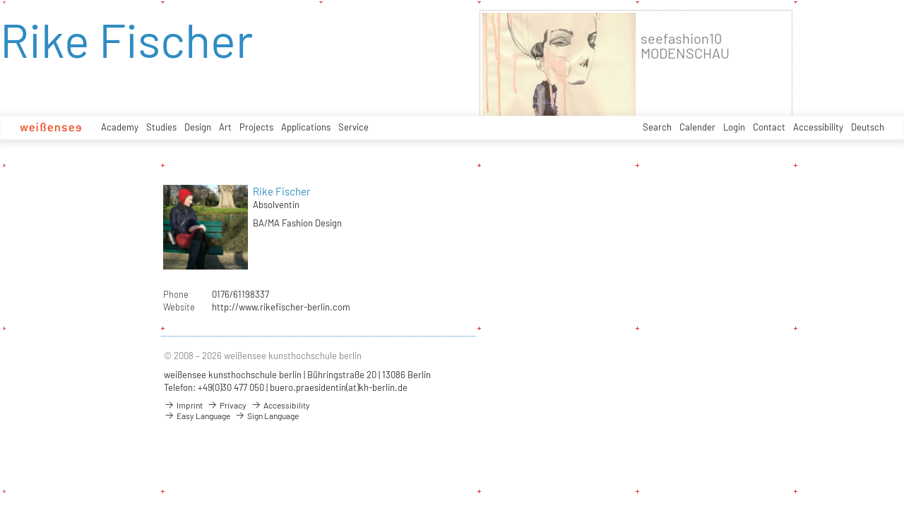

--- FILE ---
content_type: text/html; charset=utf-8
request_url: https://kh-berlin.de/web/public/typo3conf/ext/khberlin/Resources/Public/JavaScript/LoadAjaxProject.js
body_size: 18912
content:
<!DOCTYPE html>
<html lang="de">
<head>

<meta http-equiv="Content-Type" content="text/html; charset=utf-8">
<!-- 
	Implementierung & Design weissensee kunsthochschule berlin

	This website is powered by TYPO3 - inspiring people to share!
	TYPO3 is a free open source Content Management Framework initially created by Kasper Skaarhoj and licensed under GNU/GPL.
	TYPO3 is copyright 1998-2026 of Kasper Skaarhoj. Extensions are copyright of their respective owners.
	Information and contribution at https://typo3.org/
-->

<base href="https://kh-berlin.de/">


<meta name="generator" content="TYPO3 CMS" />
<meta name="robots" content="index,follow" />
<meta name="viewport" content="width=device-width, initial-scale=1" />
<meta name="description" content="weißensee. Kunsthochschule Berlin Weissensee." />
<meta name="rating" content="general" />
<meta name="revisit-after" content="1 day" />


<link rel="stylesheet" type="text/css" href="/typo3conf/ext/vtm_basic/css/page/reset.css?1627379708" media="all">
<link rel="stylesheet" type="text/css" href="/typo3temp/assets/css/d42b6e1bdf.css?1634080341" media="all">
<link rel="stylesheet" type="text/css" href="/typo3conf/ext/vtm_basic/css/page/main.css?1747130419" media="all">
<link rel="stylesheet" type="text/css" href="/typo3conf/ext/vtm_basic/css/page/menu.css?1746626862" media="all">
<link rel="stylesheet" type="text/css" href="/typo3conf/ext/vtm_basic/css/page/autocomplete/jquery-ui-1.9.2.custom.css?1627379708" media="all">
<link rel="stylesheet" type="text/css" href="/typo3conf/ext/vtm_basic/css/page/jquery.simplecolorpicker.css?1634048792" media="all">
<link rel="stylesheet" type="text/css" href="/typo3temp/assets/css/9776df5a09.css?1645048782" media="all">




<script src="/typo3conf/ext/vtm_basic/js/jquery1.8.3.js?1627379708" type="text/javascript"></script>
<script src="/typo3conf/ext/vtm_basic/js/jquery.simplecolorpicker.js?1634048792" type="text/javascript"></script>



<!-- weißensee --><title> Weißensee Kunsthochschule Berlin</title><link rel="icon" type="image/x-icon" href="/favicon.ico">
<link rel="icon" type="image/gif" href="/fileadmin/templates/images/icons/favicon.gif">
<link rel="icon" type="image/png" href="/fileadmin/templates/images/icons/favicon.png">
<link rel="apple-touch-icon" href="/fileadmin/templates/images/icons/apple-touch-icon.png">
<link rel="apple-touch-icon" href="/fileadmin/templates/images/icons/apple-touch-icon-57x57.png" sizes="57x57">
<link rel="apple-touch-icon" href="/fileadmin/templates/images/icons/apple-touch-icon-60x60.png" sizes="60x60">
<link rel="apple-touch-icon" href="/fileadmin/templates/images/icons/apple-touch-icon-72x72.png" sizes="72x72">
<link rel="apple-touch-icon" href="/fileadmin/templates/images/icons/apple-touch-icon-76x76.png" sizes="76x76">
<link rel="apple-touch-icon" href="/fileadmin/templates/images/icons/apple-touch-icon-114x114.png" sizes="114x114">
<link rel="apple-touch-icon" href="/fileadmin/templates/images/icons/apple-touch-icon-120x120.png" sizes="120x120">
<link rel="apple-touch-icon" href="/fileadmin/templates/images/icons/apple-touch-icon-128x128.png" sizes="128x128">
<link rel="apple-touch-icon" href="/fileadmin/templates/images/icons/apple-touch-icon-144x144.png" sizes="144x144">
<link rel="apple-touch-icon" href="/fileadmin/templates/images/icons/apple-touch-icon-152x152.png" sizes="152x152">
<link rel="apple-touch-icon" href="/fileadmin/templates/images/icons/apple-touch-icon-180x180.png" sizes="180x180">
<link rel="apple-touch-icon" href="/fileadmin/templates/images/icons/apple-touch-icon-precomposed.png">
<link rel="icon" type="image/png" href="/fileadmin/templates/images/icons/favicon-16x16.png" sizes="16x16">
<link rel="icon" type="image/png" href="/fileadmin/templates/images/icons/favicon-32x32.png" sizes="32x32">
<link rel="icon" type="image/png" href="/fileadmin/templates/images/icons/favicon-96x96.png" sizes="96x96">
<link rel="icon" type="image/png" href="/fileadmin/templates/images/icons/favicon-160x160.png" sizes="160x160">
<link rel="icon" type="image/png" href="/fileadmin/templates/images/icons/favicon-192x192.png" sizes="192x192">
<link rel="icon" type="image/png" href="/fileadmin/templates/images/icons/favicon-196x196.png" sizes="196x196">

<meta property="og:description" content="    weißensee. Kunsthochschule Berlin Weissensee." />
    
<meta property="og:title" content="weißensee" />
    
<meta property="og:url" content="/479?filterlettter=m&tx_khberlin_users%5B%40widget_0%5D%5Bcurrentpage%5D=960&tx_khberlin_users%5B%40widget_1%5D%5BfilterLettter%5D=N&tx_khberlin_users%5B__widget_0%5D%5Bcurrentpage%5D=6&cHash=52217e7f363d9587449ee902a15cdbbe" />
<meta property="og:image" content="https://kh-berlin.de/typo3conf/ext/vtm_basic/img/see_w500.png" />
<meta property="og:image:width" content="500" />
<meta property="og:image:height" content="175" />

    

</head>
<body>

<a href="#content" id="skip">zum Inhalt</a>



<!--<div class="breadcrumb section" id="main-breadcrumb">
<ul id="breadcrumb-nav" class="sf-menu"></ul>
</div>
<div style="clear: both; height:0px;">&nbsp;</div>-->

<nav role="navigation" id="main_menu">
    <div id="cssmenu">
        <!--<ul id="prime-nav" class="sf-menu><li><a href="/" class="home" rel="home">weißensee</a></li></ul>-->
        <ul id="prime-nav">
            <li class="home-link">
                <a class="home" href="/">
                    <img alt="wei&amp;szlig;ensee" src="/typo3conf/ext/vtm_basic/img/weissensee_logo.svg" width="62" height="9" />
                        <div class="icon-menu" title="main menu">
                          <div class="line-menu lines-menu"></div>
                        </div>
                       <!-- <script>
                        $(document).ready(function() {
                          $('.icon-menu').click(function() {
                            $('.icon-menu').toggleClass('active-menu');
                          });
                        })
                        </script>-->
                </a>
            </li>
            
                
                    
                    <li class="prime">
                        <a href="/hochschule">Hochschule</a>
                        
                            <ul class="second-nav">
                                
                                    <li>
                                        <a href="/hochschule/profil">
                                            
                                                     Profil
                                                 
                                            <span class="hover-arrow">&#8594; </span>
                                            
                                        </a>

                                        
                                            <ul class="third-nav">
                                                
                                                    <li>
                                                        <a href="/hochschule/profil/weissensee-kunsthochschule-berlin">
                                                                
                                                                         weißensee kunsthochschule berlin
                                                                     
                                                            
                                                        </a>

                                                        

                                                    </li>
                                                
                                                    <li>
                                                        <a href="/hochschule/profil/fachgebiete">
                                                                
                                                                         Fachgebiete
                                                                     
                                                            <span
                                                                    class="hover-arrow">&#8594; </span>
                                                            
                                                        </a>

                                                        
                                                            <ul class="fourth-nav">
                                                                
                                                                    <li>
                                                                        <a href="/hochschule/profil/fachgebiete/ba/ma-produkt-design">
                                                                            
                                                                                     BA/MA Produkt-Design
                                                                                 
                                                                            
                                                                        </a>

                                                                        

                                                                    </li>
                                                                
                                                                    <li>
                                                                        <a href="/hochschule/profil/fachgebiete/ba/ma-mode-design">
                                                                            
                                                                                     BA/MA Mode-Design
                                                                                 
                                                                            
                                                                        </a>

                                                                        

                                                                    </li>
                                                                
                                                                    <li>
                                                                        <a href="/hochschule/profil/fachgebiete/ba/ma-textil-und-material-design">
                                                                            
                                                                                     BA/MA Textil- und Material-Design
                                                                                 
                                                                            
                                                                        </a>

                                                                        

                                                                    </li>
                                                                
                                                                    <li>
                                                                        <a href="/hochschule/profil/fachgebiete/ba/ma-visuelle-kommunikation">
                                                                            
                                                                                     BA/MA Visuelle Kommunikation
                                                                                 
                                                                            
                                                                        </a>

                                                                        

                                                                    </li>
                                                                
                                                                    <li>
                                                                        <a href="/hochschule/profil/fachgebiete/malerei">
                                                                            
                                                                                     Malerei
                                                                                 
                                                                            
                                                                        </a>

                                                                        

                                                                    </li>
                                                                
                                                                    <li>
                                                                        <a href="/hochschule/profil/fachgebiete/bildhauerei">
                                                                            
                                                                                     Bildhauerei
                                                                                 
                                                                            
                                                                        </a>

                                                                        

                                                                    </li>
                                                                
                                                                    <li>
                                                                        <a href="/hochschule/profil/fachgebiete/buehnen-und-kostuembild">
                                                                            
                                                                                     Bühnen- und Kostümbild
                                                                                 
                                                                            
                                                                        </a>

                                                                        

                                                                    </li>
                                                                
                                                                    <li>
                                                                        <a href="/hochschule/profil/fachgebiete/ma-kunsttherapie">
                                                                            
                                                                                     MA Kunsttherapie
                                                                                 
                                                                            
                                                                        </a>

                                                                        

                                                                    </li>
                                                                
                                                                    <li>
                                                                        <a href="/hochschule/profil/fachgebiete/ma-raumstrategien">
                                                                            
                                                                                     MA Raumstrategien
                                                                                 
                                                                            
                                                                        </a>

                                                                        

                                                                    </li>
                                                                
                                                                    <li>
                                                                        <a href="/hochschule/profil/fachgebiete/theorie-und-geschichte">
                                                                            
                                                                                     Theorie und Geschichte
                                                                                 
                                                                            
                                                                        </a>

                                                                        

                                                                    </li>
                                                                
                                                                    <li>
                                                                        <a href="/hochschule/profil/fachgebiete/kuenstlerische-grundlagen">
                                                                            
                                                                                     Künstlerische Grundlagen
                                                                                 
                                                                            
                                                                        </a>

                                                                        

                                                                    </li>
                                                                
                                                            </ul>
                                                        

                                                    </li>
                                                
                                                    <li>
                                                        <a href="/hochschule/profil/geschichte">
                                                                
                                                                         Geschichte
                                                                     
                                                            
                                                        </a>

                                                        

                                                    </li>
                                                
                                                    <li>
                                                        <a href="/hochschule/profil/internationales">
                                                                
                                                                         Internationales
                                                                     
                                                            
                                                        </a>

                                                        

                                                    </li>
                                                
                                                    <li>
                                                        <a href="/hochschule/profil/leichte-sprache">
                                                                
                                                                         Leichte Sprache
                                                                     
                                                            
                                                        </a>

                                                        

                                                    </li>
                                                
                                            </ul>

                                        

                                    </li>
                                
                                    <li>
                                        <a href="/hochschule/forschung">
                                            
                                                     Forschung
                                                 
                                            <span class="hover-arrow">&#8594; </span>
                                            
                                        </a>

                                        
                                            <ul class="third-nav">
                                                
                                                    <li>
                                                        <a href="/hochschule/forschung/dimensions">
                                                                
                                                                         +dimensions
                                                                     
                                                            
                                                        </a>

                                                        

                                                    </li>
                                                
                                                    <li>
                                                        <a href="/hochschule/forschung/elab">
                                                                
                                                                         eLab
                                                                     
                                                            
                                                        </a>

                                                        

                                                    </li>
                                                
                                                    <li>
                                                        <a href="/hochschule/forschung/greenlab">
                                                                
                                                                         greenlab
                                                                     
                                                            
                                                        </a>

                                                        

                                                    </li>
                                                
                                                    <li>
                                                        <a href="/hochschule/forschung/digital">
                                                                
                                                                         DiGiTal
                                                                     
                                                            
                                                        </a>

                                                        

                                                    </li>
                                                
                                                    <li>
                                                        <a href="/hochschule/forschung/designfarmberlin">
                                                                
                                                                         DesignFarmBerlin
                                                                     
                                                            
                                                        </a>

                                                        

                                                    </li>
                                                
                                                    <li>
                                                        <a href="/hochschule/forschung/dxm">
                                                                
                                                                         DXM
                                                                     
                                                            
                                                        </a>

                                                        

                                                    </li>
                                                
                                                    <li>
                                                        <a href="/hochschule/forschung/exzellenzcluster">
                                                                
                                                                         Exzellenzcluster
                                                                     
                                                            
                                                        </a>

                                                        

                                                    </li>
                                                
                                                    <li>
                                                        <a href="/hochschule/forschung/visions4people">
                                                                
                                                                         visions4people
                                                                     
                                                            
                                                        </a>

                                                        

                                                    </li>
                                                
                                                    <li>
                                                        <a href="/hochschule/forschung/theorie-und-geschichte">
                                                                
                                                                         Theorie und Geschichte
                                                                     
                                                            
                                                        </a>

                                                        

                                                    </li>
                                                
                                                    <li>
                                                        <a href="/hochschule/forschung/bauhaus-40">
                                                                
                                                                         Bauhaus 4.0
                                                                     
                                                            
                                                        </a>

                                                        

                                                    </li>
                                                
                                                    <li>
                                                        <a href="/hochschule/forschung/student-life-cycle-management">
                                                                
                                                                         student life cycle Management (SLC)
                                                                     
                                                            
                                                        </a>

                                                        

                                                    </li>
                                                
                                            </ul>

                                        

                                    </li>
                                
                                    <li>
                                        <a href="/hochschule/einrichtungen">
                                            
                                                     Einrichtungen
                                                 
                                            <span class="hover-arrow">&#8594; </span>
                                            
                                        </a>

                                        
                                            <ul class="third-nav">
                                                
                                                    <li>
                                                        <a href="/hochschule/einrichtungen/werkstaetten-2">
                                                                
                                                                         Werkstätten
                                                                     
                                                            <span
                                                                    class="hover-arrow">&#8594; </span>
                                                            
                                                        </a>

                                                        
                                                            <ul class="fourth-nav">
                                                                
                                                                    <li>
                                                                        <a href="/hochschule/einrichtungen/werkstaetten">
                                                                                
                                                                                    Übersicht
                                                                                 
                                                                            
                                                                        </a>

                                                                        

                                                                    </li>
                                                                
                                                                    <li>
                                                                        <a href="/hochschule/einrichtungen/werkstaetten/bronzegiesserei">
                                                                            
                                                                                     Bronzegießerei
                                                                                 
                                                                            
                                                                        </a>

                                                                        

                                                                    </li>
                                                                
                                                                    <li>
                                                                        <a href="/hochschule/einrichtungen/werkstaetten/buchbinderei">
                                                                            
                                                                                     Buchbinderei
                                                                                 
                                                                            
                                                                        </a>

                                                                        

                                                                    </li>
                                                                
                                                                    <li>
                                                                        <a href="/hochschule/einrichtungen/werkstaetten/computerstudio">
                                                                                
                                                                                    Computerstudio
                                                                                 
                                                                            
                                                                        </a>

                                                                        

                                                                    </li>
                                                                
                                                                    <li>
                                                                        <a href="/hochschule/einrichtungen/werkstaetten/digitales-sticken">
                                                                            
                                                                                     Digitales Sticken
                                                                                 
                                                                            
                                                                        </a>

                                                                        

                                                                    </li>
                                                                
                                                                    <li>
                                                                        <a href="/hochschule/einrichtungen/werkstaetten/digitaldruck">
                                                                            
                                                                                     Digitaldruck
                                                                                 
                                                                            
                                                                        </a>

                                                                        

                                                                    </li>
                                                                
                                                                    <li>
                                                                        <a href="/hochschule/einrichtungen/werkstaetten/druckgrafik-lithografie">
                                                                            
                                                                                     Druckgrafik Lithografie
                                                                                 
                                                                            
                                                                        </a>

                                                                        

                                                                    </li>
                                                                
                                                                    <li>
                                                                        <a href="/hochschule/einrichtungen/werkstaetten/druckgrafik-i-siebdruck">
                                                                            
                                                                                     Druckgrafik Siebdruck
                                                                                 
                                                                            
                                                                        </a>

                                                                        

                                                                    </li>
                                                                
                                                                    <li>
                                                                        <a href="/hochschule/einrichtungen/werkstaetten/druckgrafik-ii-lithografie-tiefdruck">
                                                                            
                                                                                     Druckgrafik Tiefdruck
                                                                                 
                                                                            
                                                                        </a>

                                                                        

                                                                    </li>
                                                                
                                                                    <li>
                                                                        <a href="/hochschule/einrichtungen/werkstaetten/elab-fuer-interaktive-technologien">
                                                                            
                                                                                     elab für interaktive Technologien
                                                                                 
                                                                            
                                                                        </a>

                                                                        

                                                                    </li>
                                                                
                                                                    <li>
                                                                        <a href="/hochschule/einrichtungen/werkstaetten/faerben">
                                                                            
                                                                                     Färben+
                                                                                 
                                                                            
                                                                        </a>

                                                                        

                                                                    </li>
                                                                
                                                                    <li>
                                                                        <a href="/hochschule/einrichtungen/werkstaetten/fotowerkstatt">
                                                                            
                                                                                     Fotowerkstatt
                                                                                 
                                                                            
                                                                        </a>

                                                                        

                                                                    </li>
                                                                
                                                                    <li>
                                                                        <a href="/hochschule/einrichtungen/werkstaetten/modellbau-holz">
                                                                            
                                                                                     Modellbau Holz
                                                                                 
                                                                            
                                                                        </a>

                                                                        

                                                                    </li>
                                                                
                                                                    <li>
                                                                        <a href="/hochschule/einrichtungen/werkstaetten/modellbau-metall-und-kunststoff">
                                                                            
                                                                                     Modellbau Metall und Kunststoff
                                                                                 
                                                                            
                                                                        </a>

                                                                        

                                                                    </li>
                                                                
                                                                    <li>
                                                                        <a href="/hochschule/einrichtungen/werkstaetten/keramik">
                                                                            
                                                                                     Keramik
                                                                                 
                                                                            
                                                                        </a>

                                                                        

                                                                    </li>
                                                                
                                                                    <li>
                                                                        <a href="/hochschule/einrichtungen/werkstaetten/metall-schweisserei">
                                                                            
                                                                                     Metall - Schweißerei
                                                                                 
                                                                            
                                                                        </a>

                                                                        

                                                                    </li>
                                                                
                                                                    <li>
                                                                        <a href="/hochschule/einrichtungen/werkstaetten/schneiderei">
                                                                            
                                                                                     Schneiderei
                                                                                 
                                                                            
                                                                        </a>

                                                                        

                                                                    </li>
                                                                
                                                                    <li>
                                                                        <a href="/hochschule/einrichtungen/werkstaetten/setup">
                                                                            
                                                                                     Setup
                                                                                 
                                                                            
                                                                        </a>

                                                                        

                                                                    </li>
                                                                
                                                                    <li>
                                                                        <a href="/hochschule/einrichtungen/werkstaetten/soft-material-technologies">
                                                                            
                                                                                     Soft Material Technologies
                                                                                 
                                                                            
                                                                        </a>

                                                                        

                                                                    </li>
                                                                
                                                                    <li>
                                                                        <a href="/hochschule/einrichtungen/werkstaetten/soft-rapid-prototyping-lab">
                                                                            
                                                                                     Soft Rapid Prototyping Lab
                                                                                 
                                                                            
                                                                        </a>

                                                                        

                                                                    </li>
                                                                
                                                                    <li>
                                                                        <a href="/hochschule/einrichtungen/werkstaetten/solid-digital-technologies">
                                                                            
                                                                                     Solid Rapid Prototyping Lab
                                                                                 
                                                                            
                                                                        </a>

                                                                        

                                                                    </li>
                                                                
                                                                    <li>
                                                                        <a href="/hochschule/einrichtungen/werkstaetten/stricken">
                                                                            
                                                                                     Stricken
                                                                                 
                                                                            
                                                                        </a>

                                                                        

                                                                    </li>
                                                                
                                                                    <li>
                                                                        <a href="/hochschule/einrichtungen/werkstaetten/technikausleihe">
                                                                            
                                                                                     Technikausleihe
                                                                                 
                                                                            
                                                                        </a>

                                                                        

                                                                    </li>
                                                                
                                                                    <li>
                                                                        <a href="/hochschule/einrichtungen/werkstaetten/tonstudio">
                                                                                
                                                                                    Tonstudio Videowerkstatt
                                                                                 
                                                                            
                                                                        </a>

                                                                        

                                                                    </li>
                                                                
                                                                    <li>
                                                                        <a href="/hochschule/einrichtungen/werkstaetten/weben">
                                                                            
                                                                                     Weben
                                                                                 
                                                                            
                                                                        </a>

                                                                        

                                                                    </li>
                                                                
                                                                    <li>
                                                                        <a href="/hochschule/einrichtungen/werkstaetten/xr-technologien">
                                                                            
                                                                                     XR Technologien
                                                                                 
                                                                            
                                                                        </a>

                                                                        

                                                                    </li>
                                                                
                                                            </ul>
                                                        

                                                    </li>
                                                
                                                    <li>
                                                        <a href="/hochschule/einrichtungen/bibliothek">
                                                                
                                                                         Bibliothek
                                                                     
                                                            
                                                        </a>

                                                        

                                                    </li>
                                                
                                                    <li>
                                                        <a href="/hochschule/einrichtungen/computerstudio">
                                                                    
                                                                        Computerstudio
                                                                     
                                                            
                                                        </a>

                                                        

                                                    </li>
                                                
                                                    <li>
                                                        <a href="/hochschule/einrichtungen/aula">
                                                                
                                                                         Aula
                                                                     
                                                            
                                                        </a>

                                                        

                                                    </li>
                                                
                                                    <li>
                                                        <a href="/hochschule/einrichtungen/mensa">
                                                                
                                                                         Mensa
                                                                     
                                                            
                                                        </a>

                                                        

                                                    </li>
                                                
                                                    <li>
                                                        <a href="/hochschule/einrichtungen/kunsthalle-am-hamburger-platz">
                                                                
                                                                         Kunsthalle am Hamburger Platz
                                                                     
                                                            <span
                                                                    class="hover-arrow">&#8594; </span>
                                                            
                                                        </a>

                                                        
                                                            <ul class="fourth-nav">
                                                                
                                                                    <li>
                                                                        <a href="/hochschule/einrichtungen/kunsthalle-am-hamburger-platz/kunsthalle">
                                                                            
                                                                                     Kunsthalle
                                                                                 
                                                                            
                                                                        </a>

                                                                        

                                                                    </li>
                                                                
                                                                    <li>
                                                                        <a href="/hochschule/einrichtungen/kunsthalle-am-hamburger-platz/kunsthalle-projekte">
                                                                            
                                                                                     Kunsthalle Projekte
                                                                                 
                                                                            
                                                                        </a>

                                                                        

                                                                    </li>
                                                                
                                                            </ul>
                                                        

                                                    </li>
                                                
                                                    <li>
                                                        <a href="/hochschule/einrichtungen/relab">
                                                                
                                                                         relab
                                                                     
                                                            
                                                        </a>

                                                        

                                                    </li>
                                                
                                                    <li>
                                                        <a href="/hochschule/einrichtungen/begegnungsstaette-sauen">
                                                                
                                                                         Begegnungsstätte Sauen
                                                                     
                                                            
                                                        </a>

                                                        

                                                    </li>
                                                
                                            </ul>

                                        

                                    </li>
                                
                                    <li>
                                        <a href="/hochschule/standorte">
                                                
                                                    Standorte
                                                 
                                            <span class="hover-arrow">&#8594; </span>
                                            
                                        </a>

                                        
                                            <ul class="third-nav">
                                                
                                                    <li>
                                                        <a href="/hochschule/standorte/hauptstandort-kunsthochschule-berlin">
                                                                
                                                                         Hauptstandort Kunsthochschule Berlin
                                                                     
                                                            
                                                        </a>

                                                        

                                                    </li>
                                                
                                                    <li>
                                                        <a href="/hochschule/standorte/kunsthalle-am-hamburger-platz">
                                                                
                                                                         Kunsthalle am Hamburger Platz
                                                                     
                                                            
                                                        </a>

                                                        

                                                    </li>
                                                
                                                    <li>
                                                        <a href="/hochschule/standorte/bronzegiesserei-johannisthal">
                                                                
                                                                         Bronzegießerei Johannisthal
                                                                     
                                                            
                                                        </a>

                                                        

                                                    </li>
                                                
                                                    <li>
                                                        <a href="/hochschule/standorte/standort-kunsttherapie">
                                                                
                                                                         Standort Kunsttherapie
                                                                     
                                                            
                                                        </a>

                                                        

                                                    </li>
                                                
                                                    <li>
                                                        <a href="/hochschule/standorte/begegnungsstaette-sauen">
                                                                
                                                                         Begegnungsstätte Sauen
                                                                     
                                                            
                                                        </a>

                                                        

                                                    </li>
                                                
                                            </ul>

                                        

                                    </li>
                                
                                    <li>
                                        <a href="/hochschule/struktur">
                                            
                                                     Struktur
                                                 
                                            <span class="hover-arrow">&#8594; </span>
                                            
                                        </a>

                                        
                                            <ul class="third-nav">
                                                
                                                    <li>
                                                        <a href="/hochschule/struktur/praesidium">
                                                                
                                                                         Präsidium
                                                                     
                                                            
                                                        </a>

                                                        

                                                    </li>
                                                
                                                    <li>
                                                        <a href="/hochschule/struktur/hochschulrat">
                                                                
                                                                         Hochschulrat
                                                                     
                                                            
                                                        </a>

                                                        

                                                    </li>
                                                
                                                    <li>
                                                        <a href="/hochschule/struktur/hochschulverwaltung">
                                                                
                                                                         Hochschulverwaltung
                                                                     
                                                            <span
                                                                    class="hover-arrow">&#8594; </span>
                                                            
                                                        </a>

                                                        
                                                            <ul class="fourth-nav">
                                                                
                                                                    <li>
                                                                        <a href="/hochschule/struktur/hochschulverwaltung/verwaltung">
                                                                            
                                                                                     Verwaltung
                                                                                 
                                                                            
                                                                        </a>

                                                                        

                                                                    </li>
                                                                
                                                                    <li>
                                                                        <a href="/hochschule/struktur/hochschulverwaltung/referat-studienangelegenheiten">
                                                                            
                                                                                     Referat Studienangelegenheiten
                                                                                 
                                                                            
                                                                        </a>

                                                                        

                                                                    </li>
                                                                
                                                                    <li>
                                                                        <a href="/hochschule/struktur/hochschulverwaltung/servicecenter-it">
                                                                            
                                                                                     ServiceCenter IT
                                                                                 
                                                                            
                                                                        </a>

                                                                        

                                                                    </li>
                                                                
                                                                    <li>
                                                                        <a href="/hochschule/struktur/hochschulverwaltung/servicecenter-personal">
                                                                            
                                                                                     ServiceCenter Personal
                                                                                 
                                                                            
                                                                        </a>

                                                                        

                                                                    </li>
                                                                
                                                                    <li>
                                                                        <a href="/hochschule/struktur/hochschulverwaltung/servicecenter-haushalt">
                                                                            
                                                                                     ServiceCenter Haushalt
                                                                                 
                                                                            
                                                                        </a>

                                                                        

                                                                    </li>
                                                                
                                                                    <li>
                                                                        <a href="/hochschule/struktur/hochschulverwaltung/hausmeister-/-pforte">
                                                                            
                                                                                     Hausmeister / Pforte
                                                                                 
                                                                            
                                                                        </a>

                                                                        

                                                                    </li>
                                                                
                                                            </ul>
                                                        

                                                    </li>
                                                
                                                    <li>
                                                        <a href="/hochschule/struktur/frauenbeauftragte">
                                                                    
                                                                        Frauenbeauftragte
                                                                     
                                                            
                                                        </a>

                                                        

                                                    </li>
                                                
                                                    <li>
                                                        <a href="/hochschule/struktur/organigramme">
                                                                
                                                                         Organigramme
                                                                     
                                                            
                                                        </a>

                                                        

                                                    </li>
                                                
                                                    <li>
                                                        <a href="/hochschule/struktur/gremien-2">
                                                                
                                                                         Gremien
                                                                     
                                                            <span
                                                                    class="hover-arrow">&#8594; </span>
                                                            
                                                        </a>

                                                        
                                                            <ul class="fourth-nav">
                                                                
                                                                    <li>
                                                                        <a href="/hochschule/struktur/gremien">
                                                                                
                                                                                    Übersicht
                                                                                 
                                                                            
                                                                        </a>

                                                                        

                                                                    </li>
                                                                
                                                                    <li>
                                                                        <a href="/hochschule/struktur/gremien/akademischer-senat">
                                                                            
                                                                                     Akademischer Senat
                                                                                 
                                                                            
                                                                        </a>

                                                                        

                                                                    </li>
                                                                
                                                                    <li>
                                                                        <a href="/hochschule/struktur/gremien/erweiterter-akademischer-senat">
                                                                            
                                                                                     Erweiterter Akademischer Senat
                                                                                 
                                                                            
                                                                        </a>

                                                                        

                                                                    </li>
                                                                
                                                                    <li>
                                                                        <a href="/hochschule/struktur/gremien/personalrat">
                                                                            
                                                                                     Personalrat
                                                                                 
                                                                            
                                                                        </a>

                                                                        

                                                                    </li>
                                                                
                                                                    <li>
                                                                        <a href="/hochschule/struktur/gremien/zentraler-pruefungsausschuss">
                                                                            
                                                                                     Zentraler Prüfungsausschuss
                                                                                 
                                                                            
                                                                        </a>

                                                                        

                                                                    </li>
                                                                
                                                                    <li>
                                                                        <a href="/hochschule/struktur/gremien/frauenbeirat">
                                                                            
                                                                                     Frauenbeirat
                                                                                 
                                                                            
                                                                        </a>

                                                                        

                                                                    </li>
                                                                
                                                                    <li>
                                                                        <a href="/hochschule/struktur/gremien/kommission-chancengleichheit">
                                                                            
                                                                                     Kommission Chancengleichheit
                                                                                 
                                                                            
                                                                        </a>

                                                                        

                                                                    </li>
                                                                
                                                                    <li>
                                                                        <a href="/hochschule/struktur/gremien/kommission-studium-und-lehre">
                                                                            
                                                                                     Kommission Studium und Lehre
                                                                                 
                                                                            
                                                                        </a>

                                                                        

                                                                    </li>
                                                                
                                                                    <li>
                                                                        <a href="/hochschule/struktur/gremien/fachgebietssprecher-innen">
                                                                            
                                                                                     Fachgebietssprecher_innen
                                                                                 
                                                                            
                                                                        </a>

                                                                        

                                                                    </li>
                                                                
                                                            </ul>
                                                        

                                                    </li>
                                                
                                                    <li>
                                                        <a href="/hochschule/struktur/studentische-selbstverwaltung">
                                                                
                                                                         Studentische Selbstverwaltung
                                                                     
                                                            <span
                                                                    class="hover-arrow">&#8594; </span>
                                                            
                                                        </a>

                                                        
                                                            <ul class="fourth-nav">
                                                                
                                                                    <li>
                                                                        <a href="/hochschule/struktur/studentische-selbstverwaltung/asta">
                                                                            
                                                                                     AStA
                                                                                 
                                                                            
                                                                        </a>

                                                                        

                                                                    </li>
                                                                
                                                                    <li>
                                                                        <a href="/hochschule/struktur/studentische-selbstverwaltung/asv">
                                                                            
                                                                                     ASV
                                                                                 
                                                                            
                                                                        </a>

                                                                        

                                                                    </li>
                                                                
                                                            </ul>
                                                        

                                                    </li>
                                                
                                            </ul>

                                        

                                    </li>
                                
                                    <li>
                                        <a href="/hochschule/struktur/pressestelle-1">
                                            
                                                     Pressestelle
                                                 
                                            <span class="hover-arrow">&#8594; </span>
                                            
                                        </a>

                                        
                                            <ul class="third-nav">
                                                
                                                    <li>
                                                        <a href="/hochschule/struktur/pressestelle">
                                                                    
                                                                        Übersicht
                                                                     
                                                            
                                                        </a>

                                                        

                                                    </li>
                                                
                                                    <li>
                                                        <a href="/hochschule/struktur/pressestelle/news/aktuelle-stellungnahmen">
                                                                
                                                                         Aktuelle Stellungnahmen
                                                                     
                                                            
                                                        </a>

                                                        

                                                    </li>
                                                
                                                    <li>
                                                        <a href="/hochschule/struktur/pressestelle/news/newsletter">
                                                                    
                                                                        Newsletter
                                                                     
                                                            
                                                        </a>

                                                        

                                                    </li>
                                                
                                                    <li>
                                                        <a href="/hochschule/struktur/pressestelle/pressemitteilungen">
                                                                
                                                                         Pressemitteilungen
                                                                     
                                                            
                                                        </a>

                                                        

                                                    </li>
                                                
                                            </ul>

                                        

                                    </li>
                                
                                    <li>
                                        <a href="/hochschule/bekanntmachungen-der-hochschulleitung">
                                                
                                                    Bekanntmachungen
                                                 
                                            
                                        </a>

                                        

                                    </li>
                                
                                    <li>
                                        <a href="/hochschule/absolvent-innen/alumni">
                                            
                                                     Absolvent_innen/Alumni
                                                 
                                            <span class="hover-arrow">&#8594; </span>
                                            
                                        </a>

                                        
                                            <ul class="third-nav">
                                                
                                                    <li>
                                                        <a href="/hochschule/absolvent-innen/alumni/uebersicht">
                                                                    
                                                                        Übersicht
                                                                     
                                                            
                                                        </a>

                                                        

                                                    </li>
                                                
                                                    <li>
                                                        <a href="/hochschule/absolvent-innen/alumni/netzwerke">
                                                                
                                                                         Netzwerke
                                                                     
                                                            
                                                        </a>

                                                        

                                                    </li>
                                                
                                                    <li>
                                                        <a href="/hochschule/absolvent-innen/alumni/preise-und-stipendien">
                                                                
                                                                         Preise und Stipendien
                                                                     
                                                            
                                                        </a>

                                                        

                                                    </li>
                                                
                                                    <li>
                                                        <a href="/hochschule/absolvent-innen/alumni/see-up-atelierfoerderung">
                                                                
                                                                         see up-Atelierförderung
                                                                     
                                                            
                                                        </a>

                                                        

                                                    </li>
                                                
                                                    <li>
                                                        <a href="/hochschule/absolvent-innen/alumni/gruendungsfoerderung">
                                                                
                                                                         Gründungsförderung
                                                                     
                                                            
                                                        </a>

                                                        

                                                    </li>
                                                
                                                    <li>
                                                        <a href="/hochschule/absolvent-innen/alumni/professionalisierung">
                                                                
                                                                         Professionalisierung
                                                                     
                                                            
                                                        </a>

                                                        

                                                    </li>
                                                
                                            </ul>

                                        

                                    </li>
                                
                                    <li>
                                        <a href="/hochschule/mart-stam">
                                            
                                                     Mart Stam
                                                 
                                            <span class="hover-arrow">&#8594; </span>
                                            
                                        </a>

                                        
                                            <ul class="third-nav">
                                                
                                                    <li>
                                                        <a href="/hochschule/mart-stam/mart-stam-stiftung">
                                                                
                                                                         mart stam stiftung
                                                                     
                                                            
                                                        </a>

                                                        

                                                    </li>
                                                
                                                    <li>
                                                        <a href="/hochschule/mart-stam/mart-stam-gesellschaft">
                                                                
                                                                         Mart Stam Gesellschaft
                                                                     
                                                            
                                                        </a>

                                                        

                                                    </li>
                                                
                                            </ul>

                                        

                                    </li>
                                
                                    <li>
                                        <a href="/spenden">
                                            
                                                     Spenden
                                                 
                                            
                                        </a>

                                        

                                    </li>
                                
                                    <li>
                                        <a href="/hochschule/magazin-der-khb">
                                            
                                                     Magazin der KHB
                                                 
                                            
                                        </a>

                                        

                                    </li>
                                
                                    <li>
                                        <a href="/hochschule/buecher-kataloge">
                                            
                                                     Bücher, Kataloge
                                                 
                                            <span class="hover-arrow">&#8594; </span>
                                            
                                        </a>

                                        
                                            <ul class="third-nav">
                                                
                                                    <li>
                                                        <a href="/hochschule/buecher-kataloge/buecher-kataloge">
                                                                    
                                                                        Bücher, Kataloge
                                                                     
                                                            
                                                        </a>

                                                        

                                                    </li>
                                                
                                                    <li>
                                                        <a href="/hochschule/buecher-kataloge/mart-stam-preis-kataloge">
                                                                    
                                                                        Mart Stam Preis, Kataloge
                                                                     
                                                            
                                                        </a>

                                                        

                                                    </li>
                                                
                                                    <li>
                                                        <a href="/hochschule/buecher-kataloge/q-pakt2016-20">
                                                                
                                                                         Q-Pakt 2016-20
                                                                     
                                                            
                                                        </a>

                                                        

                                                    </li>
                                                
                                                    <li>
                                                        <a href="/hochschule/buecher-kataloge/magazine-der-khb">
                                                                    
                                                                        Magazine der KHB
                                                                     
                                                            
                                                        </a>

                                                        

                                                    </li>
                                                
                                            </ul>

                                        

                                    </li>
                                
                            </ul>
                        
                    </li>
                
                    
                    <li class="prime">
                        <a href="/studium-1">Studium</a>
                        
                            <ul class="second-nav">
                                
                                    <li>
                                        <a href="/studium">
                                                
                                                    Übersicht
                                                 
                                            
                                        </a>

                                        

                                    </li>
                                
                                    <li>
                                        <a href="/studium/lehrangebot-2">
                                                
                                                    Lehrangebot
                                                 
                                            <span class="hover-arrow">&#8594; </span>
                                            
                                        </a>

                                        
                                            <ul class="third-nav">
                                                
                                                    <li>
                                                        <a href="/studium/lehrangebot">
                                                                    
                                                                        Übersicht
                                                                     
                                                            
                                                        </a>

                                                        

                                                    </li>
                                                
                                                    <li>
                                                        <a href="/studium/lehrangebot/ba/ma-produkt-design">
                                                                
                                                                         BA/MA Produkt-Design
                                                                     
                                                            
                                                        </a>

                                                        

                                                    </li>
                                                
                                                    <li>
                                                        <a href="/studium/lehrangebot/ba/ma-mode-design">
                                                                
                                                                         BA/MA Mode-Design
                                                                     
                                                            
                                                        </a>

                                                        

                                                    </li>
                                                
                                                    <li>
                                                        <a href="/studium/lehrangebot/ba/ma-textil-und-material-design">
                                                                
                                                                         Textil- und Material-Design
                                                                     
                                                            
                                                        </a>

                                                        

                                                    </li>
                                                
                                                    <li>
                                                        <a href="/studium/lehrangebot/ba/ma-visuelle-kommunikation">
                                                                
                                                                         BA/MA Visuelle Kommunikation
                                                                     
                                                            
                                                        </a>

                                                        

                                                    </li>
                                                
                                                    <li>
                                                        <a href="/studium/lehrangebot/malerei">
                                                                
                                                                         Malerei
                                                                     
                                                            
                                                        </a>

                                                        

                                                    </li>
                                                
                                                    <li>
                                                        <a href="/studium/lehrangebot/bildhauerei">
                                                                
                                                                         Bildhauerei
                                                                     
                                                            
                                                        </a>

                                                        

                                                    </li>
                                                
                                                    <li>
                                                        <a href="/studium/lehrangebot/buehnen-und-kostuembild">
                                                                
                                                                         Bühnen- und Kostümbild
                                                                     
                                                            
                                                        </a>

                                                        

                                                    </li>
                                                
                                                    <li>
                                                        <a href="/studium/lehrangebot/ma-kunsttherapie">
                                                                
                                                                         MA Kunsttherapie
                                                                     
                                                            
                                                        </a>

                                                        

                                                    </li>
                                                
                                                    <li>
                                                        <a href="/studium/lehrangebot/ma-raumstrategien">
                                                                
                                                                         MA Raumstrategien
                                                                     
                                                            
                                                        </a>

                                                        

                                                    </li>
                                                
                                                    <li>
                                                        <a href="/studium/lehrangebot/theorie-und-geschichte">
                                                                
                                                                         Theorie und Geschichte
                                                                     
                                                            
                                                        </a>

                                                        

                                                    </li>
                                                
                                                    <li>
                                                        <a href="/studium/lehrangebot/kuenstlerisch-gestalterische-grundlagen">
                                                                
                                                                         Künstlerisch Gestalterische Grundlagen
                                                                     
                                                            
                                                        </a>

                                                        

                                                    </li>
                                                
                                            </ul>

                                        

                                    </li>
                                
                                    <li>
                                        <a href="/studium/fachgebiete">
                                            
                                                     Fachgebiete
                                                 
                                            <span class="hover-arrow">&#8594; </span>
                                            
                                        </a>

                                        
                                            <ul class="third-nav">
                                                
                                                    <li>
                                                        <a href="/studium/fachgebiete/bama-produkt-design">
                                                                
                                                                         BA/MA Produkt-Design
                                                                     
                                                            <span
                                                                    class="hover-arrow">&#8594; </span>
                                                            
                                                        </a>

                                                        
                                                            <ul class="fourth-nav">
                                                                
                                                                    <li>
                                                                        <a href="/studium/fachgebiete/bama-produkt-design/uebersicht">
                                                                                
                                                                                    Lehrende/Übersicht
                                                                                 
                                                                            
                                                                        </a>

                                                                        

                                                                    </li>
                                                                
                                                                    <li>
                                                                        <a href="/studium/fachgebiete/ba/ma-produkt-design/studienordnung">
                                                                                
                                                                                    Studienordnung
                                                                                 
                                                                            
                                                                        </a>

                                                                        

                                                                    </li>
                                                                
                                                                    <li>
                                                                        <a href="/studium/fachgebiete/ba/ma-produkt-design/lehrveranstaltungen">
                                                                            
                                                                                     Lehrveranstaltungen
                                                                                 
                                                                            
                                                                        </a>

                                                                        

                                                                    </li>
                                                                
                                                                    <li>
                                                                        <a href="/studium/fachgebiete/ba/ma-produkt-design/produkt-design-projekte">
                                                                                
                                                                                    Projekte
                                                                                 
                                                                            
                                                                        </a>

                                                                        

                                                                    </li>
                                                                
                                                                    <li>
                                                                        <a href="/studium/fachgebiete/ba/ma-produkt-design/bewerbung">
                                                                            
                                                                                     Bewerbung
                                                                                 
                                                                            
                                                                                <span class="hover-arrow">&#8594; </span>
                                                                            
                                                                        </a>

                                                                        
                                                                            <ul class="fifth-nav">
                                                                                
                                                                                    <li>
                                                                                        <a href="/studium/fachgebiete/ba/ma-produkt-design/bewerbung/ba-produkt-design">
                                                                                            
                                                                                                     BA Produkt-Design
                                                                                                
                                                                                            
                                                                                        </a>

                                                                                        

                                                                                    </li>
                                                                                
                                                                                    <li>
                                                                                        <a href="/studium/fachgebiete/bama-produkt-design/ma-produkt-design">
                                                                                            
                                                                                                     MA Produkt-Design
                                                                                                
                                                                                            
                                                                                        </a>

                                                                                        

                                                                                    </li>
                                                                                
                                                                            </ul>
                                                                        

                                                                    </li>
                                                                
                                                                    <li>
                                                                        <a href="/studium/fachgebiete/ba/ma-produkt-design/incom">
                                                                            
                                                                                     Incom
                                                                                 
                                                                            
                                                                        </a>

                                                                        

                                                                    </li>
                                                                
                                                            </ul>
                                                        

                                                    </li>
                                                
                                                    <li>
                                                        <a href="/studium/fachgebiete/bama-mode-design">
                                                                
                                                                         BA/MA Mode-Design
                                                                     
                                                            <span
                                                                    class="hover-arrow">&#8594; </span>
                                                            
                                                        </a>

                                                        
                                                            <ul class="fourth-nav">
                                                                
                                                                    <li>
                                                                        <a href="/studium/fachgebiete/bama-mode-design/bama-mode-design">
                                                                                
                                                                                    Lehrende/Übersicht
                                                                                 
                                                                            
                                                                        </a>

                                                                        

                                                                    </li>
                                                                
                                                                    <li>
                                                                        <a href="/studium/fachgebiete/ba/ma-mode-design/studienordnung">
                                                                                
                                                                                    Studienordnung
                                                                                 
                                                                            
                                                                        </a>

                                                                        

                                                                    </li>
                                                                
                                                                    <li>
                                                                        <a href="/studium/fachgebiete/ba/ma-mode-design/lehrveranstaltungen">
                                                                            
                                                                                     Lehrveranstaltungen
                                                                                 
                                                                            
                                                                        </a>

                                                                        

                                                                    </li>
                                                                
                                                                    <li>
                                                                        <a href="/studium/fachgebiete/ba/ma-mode-design/mode-design-projekte">
                                                                                
                                                                                    Projekte
                                                                                 
                                                                            
                                                                        </a>

                                                                        

                                                                    </li>
                                                                
                                                                    <li>
                                                                        <a href="/studium/fachgebiete/ba/ma-mode-design/mode-design-projektarchiv">
                                                                                
                                                                                    Projektarchiv
                                                                                 
                                                                            
                                                                        </a>

                                                                        

                                                                    </li>
                                                                
                                                                    <li>
                                                                        <a href="/studium/fachgebiete/ba/ma-mode-design/bewerbung">
                                                                            
                                                                                     Bewerbung
                                                                                 
                                                                            
                                                                                <span class="hover-arrow">&#8594; </span>
                                                                            
                                                                        </a>

                                                                        
                                                                            <ul class="fifth-nav">
                                                                                
                                                                                    <li>
                                                                                        <a href="/studium/fachgebiete/bama-mode-design/ba-mode-design">
                                                                                            
                                                                                                     BA Mode-Design
                                                                                                
                                                                                            
                                                                                        </a>

                                                                                        

                                                                                    </li>
                                                                                
                                                                                    <li>
                                                                                        <a href="/studium/fachgebiete/ba/ma-mode-design/bewerbung/ma-mode-design">
                                                                                            
                                                                                                     MA Mode-Design
                                                                                                
                                                                                            
                                                                                        </a>

                                                                                        

                                                                                    </li>
                                                                                
                                                                            </ul>
                                                                        

                                                                    </li>
                                                                
                                                            </ul>
                                                        

                                                    </li>
                                                
                                                    <li>
                                                        <a href="/studium/fachgebiete/bama-textil-und-material-design">
                                                                
                                                                         BA/MA Textil- und Material-Design
                                                                     
                                                            <span
                                                                    class="hover-arrow">&#8594; </span>
                                                            
                                                        </a>

                                                        
                                                            <ul class="fourth-nav">
                                                                
                                                                    <li>
                                                                        <a href="/studium/fachgebiete/bama-textil-und-flaechendesign/bama-textil-und-materialdesign">
                                                                                
                                                                                    Lehrende/Übersicht
                                                                                 
                                                                            
                                                                        </a>

                                                                        

                                                                    </li>
                                                                
                                                                    <li>
                                                                        <a href="/studium/fachgebiete/ba/ma-textil-und-flaechendesign/studienordnung">
                                                                                
                                                                                    Studienordnung
                                                                                 
                                                                            
                                                                        </a>

                                                                        

                                                                    </li>
                                                                
                                                                    <li>
                                                                        <a href="/studium/fachgebiete/ba/ma-textil-und-flaechendesign/lehrveranstaltungen">
                                                                            
                                                                                     Lehrveranstaltungen
                                                                                 
                                                                            
                                                                        </a>

                                                                        

                                                                    </li>
                                                                
                                                                    <li>
                                                                        <a href="/studium/fachgebiete/ba/ma-textil-und-flaechendesign/textil-und-flaechendesign-projekte">
                                                                                
                                                                                    Projekte
                                                                                 
                                                                            
                                                                        </a>

                                                                        

                                                                    </li>
                                                                
                                                                    <li>
                                                                        <a href="/studium/fachgebiete/ba/ma-textil-und-flaechendesign/bewerbung">
                                                                            
                                                                                     Bewerbung
                                                                                 
                                                                            
                                                                                <span class="hover-arrow">&#8594; </span>
                                                                            
                                                                        </a>

                                                                        
                                                                            <ul class="fifth-nav">
                                                                                
                                                                                    <li>
                                                                                        <a href="/studium/fachgebiete/bama-textil-und-material-design/ba-textil-und-material-design">
                                                                                            
                                                                                                     BA Textil- und Material-Design
                                                                                                
                                                                                            
                                                                                        </a>

                                                                                        

                                                                                    </li>
                                                                                
                                                                                    <li>
                                                                                        <a href="/studium/fachgebiete/ba/ma-textil-und-flaechendesign/bewerbung/ma-textil-und-material-design">
                                                                                            
                                                                                                     MA Textil- und Material-Design
                                                                                                
                                                                                            
                                                                                        </a>

                                                                                        

                                                                                    </li>
                                                                                
                                                                            </ul>
                                                                        

                                                                    </li>
                                                                
                                                            </ul>
                                                        

                                                    </li>
                                                
                                                    <li>
                                                        <a href="/studium/fachgebiete/bama-visuelle-kommunikation">
                                                                
                                                                         BA/MA Visuelle Kommunikation
                                                                     
                                                            <span
                                                                    class="hover-arrow">&#8594; </span>
                                                            
                                                        </a>

                                                        
                                                            <ul class="fourth-nav">
                                                                
                                                                    <li>
                                                                        <a href="/studium/fachgebiete/bama-visuelle-kommunikation/bama-visuelle-kommunikation">
                                                                                
                                                                                    Lehrende/Übersicht
                                                                                 
                                                                            
                                                                        </a>

                                                                        

                                                                    </li>
                                                                
                                                                    <li>
                                                                        <a href="/studium/fachgebiete/ba/ma-visuelle-kommunikation/studienordnung">
                                                                                
                                                                                    Studienordnung
                                                                                 
                                                                            
                                                                        </a>

                                                                        

                                                                    </li>
                                                                
                                                                    <li>
                                                                        <a href="/studium/fachgebiete/ba/ma-visuelle-kommunikation/lehrveranstaltungen">
                                                                            
                                                                                     Lehrveranstaltungen
                                                                                 
                                                                            
                                                                        </a>

                                                                        

                                                                    </li>
                                                                
                                                                    <li>
                                                                        <a href="/studium/fachgebiete/ba/ma-visuelle-kommunikation/visuelle-kommunikation-projekte">
                                                                                
                                                                                    Projekte
                                                                                 
                                                                            
                                                                        </a>

                                                                        

                                                                    </li>
                                                                
                                                                    <li>
                                                                        <a href="/studium/fachgebiete/ba/ma-visuelle-kommunikation/bewerbung">
                                                                            
                                                                                     Bewerbung
                                                                                 
                                                                            
                                                                                <span class="hover-arrow">&#8594; </span>
                                                                            
                                                                        </a>

                                                                        
                                                                            <ul class="fifth-nav">
                                                                                
                                                                                    <li>
                                                                                        <a href="/studium/fachgebiete/bama-visuelle-kommunikation/ba-visuelle-kommunikation">
                                                                                            
                                                                                                     BA Visuelle Kommunikation
                                                                                                
                                                                                            
                                                                                        </a>

                                                                                        

                                                                                    </li>
                                                                                
                                                                                    <li>
                                                                                        <a href="/studium/fachgebiete/ba/ma-visuelle-kommunikation/bewerbung/ma-visuelle-kommunikation">
                                                                                            
                                                                                                     MA Visuelle Kommunikation
                                                                                                
                                                                                            
                                                                                        </a>

                                                                                        

                                                                                    </li>
                                                                                
                                                                            </ul>
                                                                        

                                                                    </li>
                                                                
                                                            </ul>
                                                        

                                                    </li>
                                                
                                                    <li>
                                                        <a href="/studium/fachgebiete/malerei">
                                                                
                                                                         Malerei
                                                                     
                                                            <span
                                                                    class="hover-arrow">&#8594; </span>
                                                            
                                                        </a>

                                                        
                                                            <ul class="fourth-nav">
                                                                
                                                                    <li>
                                                                        <a href="/studium/fachgebiete/malerei/malerei">
                                                                                
                                                                                    Lehrende/Übersicht
                                                                                 
                                                                            
                                                                        </a>

                                                                        

                                                                    </li>
                                                                
                                                                    <li>
                                                                        <a href="/studium/fachgebiete/malerei/studienordnung">
                                                                                
                                                                                    Studienordnung
                                                                                 
                                                                            
                                                                        </a>

                                                                        

                                                                    </li>
                                                                
                                                                    <li>
                                                                        <a href="/studium/fachgebiete/malerei/lehrveranstaltungen">
                                                                            
                                                                                     Lehrveranstaltungen
                                                                                 
                                                                            
                                                                        </a>

                                                                        

                                                                    </li>
                                                                
                                                                    <li>
                                                                        <a href="/studium/fachgebiete/malerei/malerei-projekte">
                                                                                
                                                                                    Projekte
                                                                                 
                                                                            
                                                                        </a>

                                                                        

                                                                    </li>
                                                                
                                                                    <li>
                                                                        <a href="/studium/fachgebiete/malerei/incom">
                                                                            
                                                                                     Incom
                                                                                 
                                                                            
                                                                        </a>

                                                                        

                                                                    </li>
                                                                
                                                                    <li>
                                                                        <a href="/studium/fachgebiete/malerei/bewerbung">
                                                                            
                                                                                     Bewerbung
                                                                                 
                                                                            
                                                                        </a>

                                                                        

                                                                    </li>
                                                                
                                                            </ul>
                                                        

                                                    </li>
                                                
                                                    <li>
                                                        <a href="/studium/fachgebiete/bildhauerei">
                                                                
                                                                         Bildhauerei
                                                                     
                                                            <span
                                                                    class="hover-arrow">&#8594; </span>
                                                            
                                                        </a>

                                                        
                                                            <ul class="fourth-nav">
                                                                
                                                                    <li>
                                                                        <a href="/studium/fachgebiete/bildhauerei/bildhauerei">
                                                                                
                                                                                    Lehrende/Übersicht
                                                                                 
                                                                            
                                                                        </a>

                                                                        

                                                                    </li>
                                                                
                                                                    <li>
                                                                        <a href="/studium/fachgebiete/bildhauerei/studienordnung">
                                                                                
                                                                                    Studienordnung
                                                                                 
                                                                            
                                                                        </a>

                                                                        

                                                                    </li>
                                                                
                                                                    <li>
                                                                        <a href="/studium/fachgebiete/bildhauerei/lehrveranstaltungen">
                                                                            
                                                                                     Lehrveranstaltungen
                                                                                 
                                                                            
                                                                        </a>

                                                                        

                                                                    </li>
                                                                
                                                                    <li>
                                                                        <a href="/studium/fachgebiete/bildhauerei/bildhauerei-projekte">
                                                                                
                                                                                    Projekte
                                                                                 
                                                                            
                                                                        </a>

                                                                        

                                                                    </li>
                                                                
                                                                    <li>
                                                                        <a href="/studium/fachgebiete/bildhauerei/incom">
                                                                            
                                                                                     Incom
                                                                                 
                                                                            
                                                                        </a>

                                                                        

                                                                    </li>
                                                                
                                                                    <li>
                                                                        <a href="/studium/fachgebiete/bildhauerei/bewerbung">
                                                                            
                                                                                     Bewerbung
                                                                                 
                                                                            
                                                                        </a>

                                                                        

                                                                    </li>
                                                                
                                                            </ul>
                                                        

                                                    </li>
                                                
                                                    <li>
                                                        <a href="/studium/fachgebiete/buehnen-und-kostuembild">
                                                                
                                                                         Bühnen- und Kostümbild
                                                                     
                                                            <span
                                                                    class="hover-arrow">&#8594; </span>
                                                            
                                                        </a>

                                                        
                                                            <ul class="fourth-nav">
                                                                
                                                                    <li>
                                                                        <a href="/studium/fachgebiete/buehnen-und-kostuembild/buehnen-und-kostuembild">
                                                                                
                                                                                    Lehrende/Übersicht
                                                                                 
                                                                            
                                                                        </a>

                                                                        

                                                                    </li>
                                                                
                                                                    <li>
                                                                        <a href="/studium/fachgebiete/buehnen-und-kostuembild/studienordnung">
                                                                                
                                                                                    Studienordnung
                                                                                 
                                                                            
                                                                        </a>

                                                                        

                                                                    </li>
                                                                
                                                                    <li>
                                                                        <a href="/studium/fachgebiete/buehnen-und-kostuembild/lehrveranstaltungen">
                                                                            
                                                                                     Lehrveranstaltungen
                                                                                 
                                                                            
                                                                        </a>

                                                                        

                                                                    </li>
                                                                
                                                                    <li>
                                                                        <a href="/studium/fachgebiete/buehnen-und-kostuembild/buehnen-und-kostuembild-projekte">
                                                                                
                                                                                    Projekte
                                                                                 
                                                                            
                                                                        </a>

                                                                        

                                                                    </li>
                                                                
                                                                    <li>
                                                                        <a href="/studium/fachgebiete/buehnen-und-kostuembild/moodle">
                                                                            
                                                                                     Moodle
                                                                                 
                                                                            
                                                                        </a>

                                                                        

                                                                    </li>
                                                                
                                                                    <li>
                                                                        <a href="/studium/fachgebiete/buehnen-und-kostuembild/bewerbung">
                                                                            
                                                                                     Bewerbung
                                                                                 
                                                                            
                                                                        </a>

                                                                        

                                                                    </li>
                                                                
                                                            </ul>
                                                        

                                                    </li>
                                                
                                                    <li>
                                                        <a href="/studium/fachgebiete/ma-kunsttherapie">
                                                                
                                                                         MA Kunsttherapie
                                                                     
                                                            <span
                                                                    class="hover-arrow">&#8594; </span>
                                                            
                                                        </a>

                                                        
                                                            <ul class="fourth-nav">
                                                                
                                                                    <li>
                                                                        <a href="/studium/fachgebiete/ma-kunsttherapie/ma-kunsttherapie">
                                                                                
                                                                                    Lehrende/Übersicht
                                                                                 
                                                                            
                                                                        </a>

                                                                        

                                                                    </li>
                                                                
                                                                    <li>
                                                                        <a href="/studium/fachgebiete/ma-kunsttherapie/studienordnung">
                                                                                
                                                                                    Studienordnung
                                                                                 
                                                                            
                                                                        </a>

                                                                        

                                                                    </li>
                                                                
                                                                    <li>
                                                                        <a href="/studium/fachgebiete/ma-kunsttherapie/bewerbung">
                                                                                
                                                                                    Bewerbung
                                                                                 
                                                                            
                                                                        </a>

                                                                        

                                                                    </li>
                                                                
                                                            </ul>
                                                        

                                                    </li>
                                                
                                                    <li>
                                                        <a href="/studium/fachgebiete/ma-raumstrategien">
                                                                
                                                                         MA Raumstrategien
                                                                     
                                                            <span
                                                                    class="hover-arrow">&#8594; </span>
                                                            
                                                        </a>

                                                        
                                                            <ul class="fourth-nav">
                                                                
                                                                    <li>
                                                                        <a href="/studium/fachgebiete/ma-raumstrategien/ma-raumstrategien">
                                                                                
                                                                                    Lehrende/Übersicht
                                                                                 
                                                                            
                                                                        </a>

                                                                        

                                                                    </li>
                                                                
                                                                    <li>
                                                                        <a href="/studium/fachgebiete/ma-raumstrategien/studienordnung">
                                                                                
                                                                                    Studienordnung
                                                                                 
                                                                            
                                                                        </a>

                                                                        

                                                                    </li>
                                                                
                                                                    <li>
                                                                        <a href="/studium/fachgebiete/ma-raumstrategien/raumstrategien-projekte">
                                                                                
                                                                                    Projekte
                                                                                 
                                                                            
                                                                        </a>

                                                                        

                                                                    </li>
                                                                
                                                                    <li>
                                                                        <a href="/studium/fachgebiete/ma-raumstrategien/bewerbung-ma-raumstrategien">
                                                                                
                                                                                    Bewerbung
                                                                                 
                                                                            
                                                                        </a>

                                                                        

                                                                    </li>
                                                                
                                                            </ul>
                                                        

                                                    </li>
                                                
                                                    <li>
                                                        <a href="/studium/fachgebiete/theorie-und-geschichte">
                                                                
                                                                         Theorie und Geschichte
                                                                     
                                                            <span
                                                                    class="hover-arrow">&#8594; </span>
                                                            
                                                        </a>

                                                        
                                                            <ul class="fourth-nav">
                                                                
                                                                    <li>
                                                                        <a href="/studium/fachgebiete/theorie-und-geschichte/theorie-und-geschichte">
                                                                                
                                                                                    Lehrende/Übersicht
                                                                                 
                                                                            
                                                                        </a>

                                                                        

                                                                    </li>
                                                                
                                                                    <li>
                                                                        <a href="/studium/fachgebiete/theorie-und-geschichte/lehrveranstaltungen">
                                                                            
                                                                                     Lehrveranstaltungen
                                                                                 
                                                                            
                                                                        </a>

                                                                        

                                                                    </li>
                                                                
                                                                    <li>
                                                                        <a href="/studium/fachgebiete/theorie-und-geschichte/theorie-und-geschichte-projekte">
                                                                                
                                                                                    Projekte
                                                                                 
                                                                            
                                                                        </a>

                                                                        

                                                                    </li>
                                                                
                                                            </ul>
                                                        

                                                    </li>
                                                
                                                    <li>
                                                        <a href="/studium/fachgebiete/kuenstlerisch-gestalterische-grundlagen">
                                                                
                                                                         Künstlerisch Gestalterische Grundlagen
                                                                     
                                                            <span
                                                                    class="hover-arrow">&#8594; </span>
                                                            
                                                        </a>

                                                        
                                                            <ul class="fourth-nav">
                                                                
                                                                    <li>
                                                                        <a href="/studium/fachgebiete/kuenstlerisch-gestalterische-grundlagen/kuenstlerisch-gestalterische-grundlagen">
                                                                                
                                                                                    Lehrende/Übersicht
                                                                                 
                                                                            
                                                                        </a>

                                                                        

                                                                    </li>
                                                                
                                                                    <li>
                                                                        <a href="/studium/fachgebiete/kuenstlerisch-gestalterische-grundlagen/lehrveranstaltungen">
                                                                            
                                                                                     Lehrveranstaltungen
                                                                                 
                                                                            
                                                                        </a>

                                                                        

                                                                    </li>
                                                                
                                                                    <li>
                                                                        <a href="/studium/fachgebiete/kuenstlerisch-gestalterische-grundlagen/kuenstlerisch-gestalterische-grundlagen-projekte">
                                                                                
                                                                                    Projekte
                                                                                 
                                                                            
                                                                        </a>

                                                                        

                                                                    </li>
                                                                
                                                            </ul>
                                                        

                                                    </li>
                                                
                                            </ul>

                                        

                                    </li>
                                
                                    <li>
                                        <a href="/studium/studienorganisation-1">
                                            
                                                     Studienorganisation
                                                 
                                            <span class="hover-arrow">&#8594; </span>
                                            
                                        </a>

                                        
                                            <ul class="third-nav">
                                                
                                                    <li>
                                                        <a href="/studium/studienorganisation">
                                                                    
                                                                        Übersicht
                                                                     
                                                            
                                                        </a>

                                                        

                                                    </li>
                                                
                                                    <li>
                                                        <a href="/studium/studienorganisation/referat-studienangelegenheiten">
                                                                
                                                                         Referat Studienangelegenheiten
                                                                     
                                                            
                                                        </a>

                                                        

                                                    </li>
                                                
                                                    <li>
                                                        <a href="/studium/studienorganisation/hochschuljahr">
                                                                
                                                                         Hochschuljahr
                                                                     
                                                            
                                                        </a>

                                                        

                                                    </li>
                                                
                                                    <li>
                                                        <a href="/studium/studienorganisation/neu-an-der-hochschule">
                                                                
                                                                         NEU an der Hochschule
                                                                     
                                                            
                                                        </a>

                                                        

                                                    </li>
                                                
                                                    <li>
                                                        <a href="/studium/studienorganisation/formulare-pruefungen">
                                                                
                                                                         Formulare Prüfungen
                                                                     
                                                            
                                                        </a>

                                                        

                                                    </li>
                                                
                                                    <li>
                                                        <a href="/studium/studienorganisation/ects-einstufungstabellen">
                                                                
                                                                         ECTS -Einstufungstabellen
                                                                     
                                                            
                                                        </a>

                                                        

                                                    </li>
                                                
                                                    <li>
                                                        <a href="/studium/studienorganisation/studienordnungen">
                                                                
                                                                         Studienordnungen
                                                                     
                                                            
                                                        </a>

                                                        

                                                    </li>
                                                
                                                    <li>
                                                        <a href="/studium/studienorganisation/pruefungsordnungen">
                                                                
                                                                         Prüfungsordnungen
                                                                     
                                                            
                                                        </a>

                                                        

                                                    </li>
                                                
                                                    <li>
                                                        <a href="/studium/studienorganisation-1/zulassungsordnungen">
                                                                
                                                                         Zulassungsordnungen
                                                                     
                                                            
                                                        </a>

                                                        

                                                    </li>
                                                
                                                    <li>
                                                        <a href="/studium/studienorganisation/rueckmeldung">
                                                                
                                                                         Rückmeldung
                                                                     
                                                            
                                                        </a>

                                                        

                                                    </li>
                                                
                                                    <li>
                                                        <a href="/studium/studienorganisation/beurlaubung">
                                                                
                                                                         Beurlaubung
                                                                     
                                                            
                                                        </a>

                                                        

                                                    </li>
                                                
                                                    <li>
                                                        <a href="/studium/studienorganisation/semesterticket">
                                                                
                                                                         Semesterticket
                                                                     
                                                            
                                                        </a>

                                                        

                                                    </li>
                                                
                                                    <li>
                                                        <a href="/studium/studienorganisation/teilzeitstudium">
                                                                
                                                                         Teilzeitstudium
                                                                     
                                                            
                                                        </a>

                                                        

                                                    </li>
                                                
                                                    <li>
                                                        <a href="/studium/default-78b04dae67">
                                                                
                                                                         Studieren mit Kind - Mutterschutz
                                                                     
                                                            
                                                        </a>

                                                        

                                                    </li>
                                                
                                                    <li>
                                                        <a href="/studium/studienorganisation/namens-und-personenstandsaenderung">
                                                                
                                                                         Namens- und Personenstandsänderung
                                                                     
                                                            
                                                        </a>

                                                        

                                                    </li>
                                                
                                                    <li>
                                                        <a href="/studium/studienorganisation/kranken-und-unfallversicherung-fuer-studierende">
                                                                
                                                                         Kranken- und Unfallversicherung für Studierende
                                                                     
                                                            
                                                        </a>

                                                        

                                                    </li>
                                                
                                                    <li>
                                                        <a href="/studium/studienorganisation/exmatrikulation">
                                                                
                                                                         Exmatrikulation
                                                                     
                                                            
                                                        </a>

                                                        

                                                    </li>
                                                
                                                    <li>
                                                        <a href="/studium/studienorganisation/fachrichtungswechsel">
                                                                
                                                                         Fachrichtungswechsel
                                                                     
                                                            
                                                        </a>

                                                        

                                                    </li>
                                                
                                                    <li>
                                                        <a href="/studium/studienorganisation/gast-und-nebenhoerer-inschaft">
                                                                
                                                                         Gast- und Nebenhörer_inschaft
                                                                     
                                                            
                                                        </a>

                                                        

                                                    </li>
                                                
                                                    <li>
                                                        <a href="/studium/studienorganisation/meisterschueler-in">
                                                                
                                                                         Meisterschüler_in
                                                                     
                                                            
                                                        </a>

                                                        

                                                    </li>
                                                
                                            </ul>

                                        

                                    </li>
                                
                                    <li>
                                        <a href="/studium/allgemeine-studienberatung-2">
                                            
                                                     Allgemeine Studienberatung
                                                 
                                            <span class="hover-arrow">&#8594; </span>
                                            
                                        </a>

                                        
                                            <ul class="third-nav">
                                                
                                                    <li>
                                                        <a href="/studium/allgemeine-studienberatung">
                                                                    
                                                                        Übersicht
                                                                     
                                                            
                                                        </a>

                                                        

                                                    </li>
                                                
                                                    <li>
                                                        <a href="/studium/allgemeine-studienberatung/fuer-studieninteressierte">
                                                                
                                                                         Für Studieninteressierte
                                                                     
                                                            
                                                        </a>

                                                        

                                                    </li>
                                                
                                                    <li>
                                                        <a href="/studium/allgemeine-studienberatung/fuer-studierende">
                                                                
                                                                         Für Studierende
                                                                     
                                                            
                                                        </a>

                                                        

                                                    </li>
                                                
                                                    <li>
                                                        <a href="/studium/allgemeine-studienberatung/neu-an-der-hochschule">
                                                                
                                                                         NEU an der Hochschule
                                                                     
                                                            
                                                        </a>

                                                        

                                                    </li>
                                                
                                                    <li>
                                                        <a href="/studium/allgemeine-studienberatung/erstsemesterinformation">
                                                                
                                                                         Erstsemesterinformation
                                                                     
                                                            
                                                        </a>

                                                        

                                                    </li>
                                                
                                                    <li>
                                                        <a href="/studium/allgemeine-studienberatung/studieren-mit-kind-mutterschutz">
                                                                
                                                                         Studieren mit Kind - Mutterschutz
                                                                     
                                                            
                                                        </a>

                                                        

                                                    </li>
                                                
                                                    <li>
                                                        <a href="/studium/allgemeine-studienberatung/studium-mit-behinderung-und-chronischer-krankheit">
                                                                
                                                                         Studium mit Behinderung und Chronischer Krankheit
                                                                     
                                                            
                                                        </a>

                                                        

                                                    </li>
                                                
                                            </ul>

                                        

                                    </li>
                                
                                    <li>
                                        <a href="/studium/neu-an-der-hochschule">
                                            
                                                     NEU an der Hochschule
                                                 
                                            
                                        </a>

                                        

                                    </li>
                                
                                    <li>
                                        <a href="/studium/studienbewerbung-2">
                                            
                                                     Studienbewerbung
                                                 
                                            <span class="hover-arrow">&#8594; </span>
                                            
                                        </a>

                                        
                                            <ul class="third-nav">
                                                
                                                    <li>
                                                        <a href="/studium/studienbewerbung">
                                                                    
                                                                        Übersicht
                                                                     
                                                            <span
                                                                    class="hover-arrow">&#8594; </span>
                                                            
                                                        </a>

                                                        
                                                            <ul class="fourth-nav">
                                                                
                                                                    <li>
                                                                        <a href="/studium/studienbewerbung/ba-produkt-design">
                                                                            
                                                                                     BA Produkt-Design
                                                                                 
                                                                            
                                                                        </a>

                                                                        

                                                                    </li>
                                                                
                                                                    <li>
                                                                        <a href="/studium/studienbewerbung/ba-mode-design">
                                                                            
                                                                                     BA Mode-Design
                                                                                 
                                                                            
                                                                        </a>

                                                                        

                                                                    </li>
                                                                
                                                                    <li>
                                                                        <a href="/studium/studienbewerbung/ba-textil-und-material-design">
                                                                            
                                                                                     BA Textil- und Material-Design
                                                                                 
                                                                            
                                                                        </a>

                                                                        

                                                                    </li>
                                                                
                                                                    <li>
                                                                        <a href="/studium/studienbewerbung/ba-visuelle-kommunikation">
                                                                            
                                                                                     BA Visuelle Kommunikation
                                                                                 
                                                                            
                                                                        </a>

                                                                        

                                                                    </li>
                                                                
                                                                    <li>
                                                                        <a href="/studium/studienbewerbung/malerei">
                                                                            
                                                                                     Malerei
                                                                                 
                                                                            
                                                                        </a>

                                                                        

                                                                    </li>
                                                                
                                                                    <li>
                                                                        <a href="/studium/studienbewerbung/bildhauerei">
                                                                            
                                                                                     Bildhauerei
                                                                                 
                                                                            
                                                                        </a>

                                                                        

                                                                    </li>
                                                                
                                                                    <li>
                                                                        <a href="/studium/studienbewerbung/buehnen-und-kostuembild">
                                                                            
                                                                                     Bühnen- und Kostümbild
                                                                                 
                                                                            
                                                                        </a>

                                                                        

                                                                    </li>
                                                                
                                                                    <li>
                                                                        <a href="/studium/studienbewerbung/ma-produkt-design">
                                                                            
                                                                                     MA Produkt-Design
                                                                                 
                                                                            
                                                                        </a>

                                                                        

                                                                    </li>
                                                                
                                                                    <li>
                                                                        <a href="/studium/studienbewerbung/ma-mode-design">
                                                                            
                                                                                     MA Mode-Design
                                                                                 
                                                                            
                                                                        </a>

                                                                        

                                                                    </li>
                                                                
                                                                    <li>
                                                                        <a href="/studium/studienbewerbung/ma-textil-und-material-design">
                                                                            
                                                                                     MA Textil- und Material-Design
                                                                                 
                                                                            
                                                                        </a>

                                                                        

                                                                    </li>
                                                                
                                                                    <li>
                                                                        <a href="/studium/studienbewerbung/ma-visuelle-kommunikation">
                                                                            
                                                                                     MA Visuelle Kommunikation
                                                                                 
                                                                            
                                                                        </a>

                                                                        

                                                                    </li>
                                                                
                                                                    <li>
                                                                        <a href="/studium/studienbewerbung/ma-raumstrategien">
                                                                            
                                                                                     MA - Raumstrategien
                                                                                 
                                                                            
                                                                        </a>

                                                                        

                                                                    </li>
                                                                
                                                                    <li>
                                                                        <a href="/studium/studienbewerbung/master-kunsttherapie">
                                                                            
                                                                                     Master Kunsttherapie
                                                                                 
                                                                            
                                                                        </a>

                                                                        

                                                                    </li>
                                                                
                                                            </ul>
                                                        

                                                    </li>
                                                
                                                    <li>
                                                        <a href="/studium/studienbewerbung-2/default-797c7911f8">
                                                                
                                                                         Bewerbungsfristen
                                                                     
                                                            
                                                        </a>

                                                        

                                                    </li>
                                                
                                                    <li>
                                                        <a href="/studium/studienbewerbung/studienorientierung-fachberatung">
                                                                
                                                                         Studienorientierung - Fachberatung
                                                                     
                                                            <span
                                                                    class="hover-arrow">&#8594; </span>
                                                            
                                                        </a>

                                                        
                                                            <ul class="fourth-nav">
                                                                
                                                                    <li>
                                                                        <a href="/studium/studienbewerbung/studienorientierung-fachberatung/digitale-infoveranstaltungen-im-november">
                                                                            
                                                                                     Digitale Infoveranstaltungen im November
                                                                                 
                                                                            
                                                                        </a>

                                                                        

                                                                    </li>
                                                                
                                                            </ul>
                                                        

                                                    </li>
                                                
                                                    <li>
                                                        <a href="/studium/studienbewerbung/hochschulwechsel">
                                                                
                                                                         Hochschulwechsel
                                                                     
                                                            
                                                        </a>

                                                        

                                                    </li>
                                                
                                                    <li>
                                                        <a href="/studium/studienbewerbung/zulassungsvoraussetzungen">
                                                                
                                                                         Zulassungsvoraussetzungen
                                                                     
                                                            
                                                        </a>

                                                        

                                                    </li>
                                                
                                                    <li>
                                                        <a href="/studium/studienbewerbung/internationale-bewerber-innen">
                                                                
                                                                         Internationale Bewerber_innen
                                                                     
                                                            
                                                        </a>

                                                        

                                                    </li>
                                                
                                                    <li>
                                                        <a href="/studium/studienbewerbung/exchange-incoming-students">
                                                                
                                                                         Exchange - Incoming students
                                                                     
                                                            
                                                        </a>

                                                        

                                                    </li>
                                                
                                                    <li>
                                                        <a href="/studium/studienbewerbung/gast-und-nebenhoerer-inschaft">
                                                                    
                                                                        Gast- und Nebenhörer_in
                                                                     
                                                            
                                                        </a>

                                                        

                                                    </li>
                                                
                                            </ul>

                                        

                                    </li>
                                
                                    <li>
                                        <a href="/studium-1/default-e27d91cb8d">
                                            
                                                     Studieren mit Behinderung und chronischer Krankheit
                                                 
                                            <span class="hover-arrow">&#8594; </span>
                                            
                                        </a>

                                        
                                            <ul class="third-nav">
                                                
                                                    <li>
                                                        <a href="/studium-1/artplus-projekt">
                                                                
                                                                         ARTPlus Projekt
                                                                     
                                                            
                                                        </a>

                                                        

                                                    </li>
                                                
                                                    <li>
                                                        <a href="/studium-1/hinweise-und-beratungsangebote">
                                                                
                                                                         Hinweise und Beratungsangebote
                                                                     
                                                            
                                                        </a>

                                                        

                                                    </li>
                                                
                                            </ul>

                                        

                                    </li>
                                
                                    <li>
                                        <a href="/studium/internationales-1">
                                            
                                                     Internationales
                                                 
                                            <span class="hover-arrow">&#8594; </span>
                                            
                                        </a>

                                        
                                            <ul class="third-nav">
                                                
                                                    <li>
                                                        <a href="/studium/internationales">
                                                                    
                                                                        Übersicht
                                                                     
                                                            
                                                        </a>

                                                        

                                                    </li>
                                                
                                                    <li>
                                                        <a href="/studium/internationales/akademisches-auslandsamt">
                                                                
                                                                         Akademisches Auslandsamt
                                                                     
                                                            
                                                        </a>

                                                        

                                                    </li>
                                                
                                                    <li>
                                                        <a href="/studium/internationales/exchanges-incoming-students">
                                                                
                                                                         Exchanges - Incoming Students
                                                                     
                                                            
                                                        </a>

                                                        

                                                    </li>
                                                
                                                    <li>
                                                        <a href="/studium/internationales/outgoing-students-ins-ausland">
                                                                
                                                                         Outgoing Students - ins Ausland
                                                                     
                                                            
                                                        </a>

                                                        

                                                    </li>
                                                
                                                    <li>
                                                        <a href="/studium/internationales/partnerhochschulen">
                                                                
                                                                         Partnerhochschulen
                                                                     
                                                            
                                                        </a>

                                                        

                                                    </li>
                                                
                                                    <li>
                                                        <a href="/studium/internationales/austauschprogramme">
                                                                
                                                                         Austauschprogramme
                                                                     
                                                            <span
                                                                    class="hover-arrow">&#8594; </span>
                                                            
                                                        </a>

                                                        
                                                            <ul class="fourth-nav">
                                                                
                                                                    <li>
                                                                        <a href="/studium/internationales/austauschprogramme/erasmus">
                                                                            
                                                                                     Erasmus +
                                                                                 
                                                                            
                                                                        </a>

                                                                        

                                                                    </li>
                                                                
                                                                    <li>
                                                                        <a href="/studium/internationales/austauschprogramme/promos-foerderprogramm">
                                                                            
                                                                                     PROMOS - Förderprogramm
                                                                                 
                                                                            
                                                                        </a>

                                                                        

                                                                    </li>
                                                                
                                                                    <li>
                                                                        <a href="/studium/internationales/austauschprogramme/fulbright">
                                                                            
                                                                                     Fulbright
                                                                                 
                                                                            
                                                                        </a>

                                                                        

                                                                    </li>
                                                                
                                                                    <li>
                                                                        <a href="/studium/internationales/austauschprogramme/daad">
                                                                            
                                                                                     DAAD
                                                                                 
                                                                            
                                                                        </a>

                                                                        

                                                                    </li>
                                                                
                                                                    <li>
                                                                        <a href="/studium/internationales/austauschprogramme/studienfoerderung/-stipendien">
                                                                            
                                                                                     Studienförderung/ Stipendien
                                                                                 
                                                                            
                                                                        </a>

                                                                        

                                                                    </li>
                                                                
                                                            </ul>
                                                        

                                                    </li>
                                                
                                                    <li>
                                                        <a href="/studium/internationales/foundationclass">
                                                                
                                                                         *foundationClass
                                                                     
                                                            
                                                        </a>

                                                        

                                                    </li>
                                                
                                            </ul>

                                        

                                    </li>
                                
                                    <li>
                                        <a href="/studium/studienfoerderung/-stipendien-2">
                                            
                                                     Studienförderung/ Stipendien
                                                 
                                            <span class="hover-arrow">&#8594; </span>
                                            
                                        </a>

                                        
                                            <ul class="third-nav">
                                                
                                                    <li>
                                                        <a href="/studium/studienfoerderung/-stipendien">
                                                                    
                                                                        Allgemeine Informationen
                                                                     
                                                            
                                                        </a>

                                                        

                                                    </li>
                                                
                                                    <li>
                                                        <a href="/studium/studienfoerderung/-stipendien/stipendien-fuer-ukrainische-studierende">
                                                                
                                                                         Stipendien Ukraine-Sondermittel
                                                                     
                                                            
                                                        </a>

                                                        

                                                    </li>
                                                
                                                    <li>
                                                        <a href="/studium/studienfoerderung/-stipendien/mart-stam-stipendien">
                                                                
                                                                         Mart Stam / Deutschlandstipendium
                                                                     
                                                            
                                                        </a>

                                                        

                                                    </li>
                                                
                                                    <li>
                                                        <a href="/studium/studienfoerderung/-stipendien/lucia-loeser-stipendium">
                                                                
                                                                         Lucia-Loeser-Stipendium
                                                                     
                                                            
                                                        </a>

                                                        

                                                    </li>
                                                
                                                    <li>
                                                        <a href="/studium/studienfoerderung/-stipendien/daad-studienabschluss-stipendium">
                                                                
                                                                         DAAD Studienabschluss-Stipendium
                                                                     
                                                            
                                                        </a>

                                                        

                                                    </li>
                                                
                                                    <li>
                                                        <a href="/studium/studienfoerderung/-stipendien/bafoeg">
                                                                
                                                                         BAföG
                                                                     
                                                            
                                                        </a>

                                                        

                                                    </li>
                                                
                                                    <li>
                                                        <a href="/studium/studienfoerderung/-stipendien/elsa-neumann-stipendium-nafoeg">
                                                                
                                                                         Elsa-Neumann-Stipendium (NaFöG)
                                                                     
                                                            
                                                        </a>

                                                        

                                                    </li>
                                                
                                                    <li>
                                                        <a href="/studium/studienfoerderung/-stipendien-2/dorothea-konwiarz-stipendium">
                                                                
                                                                         Dorothea-Konwiarz-Stipendium
                                                                     
                                                            
                                                        </a>

                                                        

                                                    </li>
                                                
                                                    <li>
                                                        <a href="/studium/studienfoerderung/-stipendien/studentische-darlehenskasse-ev">
                                                                
                                                                         Studentische Darlehenskasse e.V.
                                                                     
                                                            
                                                        </a>

                                                        

                                                    </li>
                                                
                                            </ul>

                                        

                                    </li>
                                
                                    <li>
                                        <a href="/studium/hochschulsport">
                                            
                                                     Hochschulsport
                                                 
                                            
                                        </a>

                                        

                                    </li>
                                
                                    <li>
                                        <a href="/studium/personen">
                                            
                                                     Personen
                                                 
                                            <span class="hover-arrow">&#8594; </span>
                                            
                                        </a>

                                        
                                            <ul class="third-nav">
                                                
                                                    <li>
                                                        <a href="/studium/personen/professorinnen">
                                                                
                                                                         Professor_innen
                                                                     
                                                            
                                                        </a>

                                                        

                                                    </li>
                                                
                                                    <li>
                                                        <a href="/studium/personen/kuenstlerische-lehrkraefte">
                                                                
                                                                         Künstlerische Lehrkräfte
                                                                     
                                                            
                                                        </a>

                                                        

                                                    </li>
                                                
                                                    <li>
                                                        <a href="/studium/personen/ehemalige-lehrende">
                                                                
                                                                         Ehemalige Lehrende
                                                                     
                                                            
                                                        </a>

                                                        

                                                    </li>
                                                
                                            </ul>

                                        

                                    </li>
                                
                            </ul>
                        
                    </li>
                
                    
                    <li class="prime">
                        <a href="/design">Design</a>
                        
                            <ul class="second-nav">
                                
                                    <li>
                                        <a href="/design/ba/ma-produkt-design">
                                            
                                                     BA/MA Produkt-Design
                                                 
                                            <span class="hover-arrow">&#8594; </span>
                                            
                                        </a>

                                        
                                            <ul class="third-nav">
                                                
                                                    <li>
                                                        <a href="/design/ba/ma-produkt-design/ba/ma-produkt-design">
                                                                    
                                                                        Lehrende/Übersicht
                                                                     
                                                            
                                                        </a>

                                                        

                                                    </li>
                                                
                                                    <li>
                                                        <a href="/design/ba/ma-produkt-design/studienordnung">
                                                                
                                                                         Studienordnung
                                                                     
                                                            
                                                        </a>

                                                        

                                                    </li>
                                                
                                                    <li>
                                                        <a href="/design/ba/ma-produkt-design/lehrveranstaltungen">
                                                                
                                                                         Lehrveranstaltungen
                                                                     
                                                            
                                                        </a>

                                                        

                                                    </li>
                                                
                                                    <li>
                                                        <a href="/design/ba/ma-produkt-design/projekte">
                                                                
                                                                         Projekte
                                                                     
                                                            
                                                        </a>

                                                        

                                                    </li>
                                                
                                                    <li>
                                                        <a href="/design/ba/ma-produkt-design/bewerbung">
                                                                
                                                                         Bewerbung
                                                                     
                                                            <span
                                                                    class="hover-arrow">&#8594; </span>
                                                            
                                                        </a>

                                                        
                                                            <ul class="fourth-nav">
                                                                
                                                                    <li>
                                                                        <a href="/design/ba/ma-produkt-design/bewerbung/ba-produkt-design">
                                                                            
                                                                                     BA Produkt-Design
                                                                                 
                                                                            
                                                                        </a>

                                                                        

                                                                    </li>
                                                                
                                                                    <li>
                                                                        <a href="/studium/fachgebiete/bama-produkt-design/ma-produkt-design-1">
                                                                            
                                                                                     MA Produkt-Design
                                                                                 
                                                                            
                                                                        </a>

                                                                        

                                                                    </li>
                                                                
                                                            </ul>
                                                        

                                                    </li>
                                                
                                            </ul>

                                        

                                    </li>
                                
                                    <li>
                                        <a href="/design/ba/ma-mode-design">
                                            
                                                     BA/MA Mode-Design
                                                 
                                            <span class="hover-arrow">&#8594; </span>
                                            
                                        </a>

                                        
                                            <ul class="third-nav">
                                                
                                                    <li>
                                                        <a href="/design/ba/ma-mode-design/lehrende/uebersicht">
                                                                
                                                                         Lehrende/Übersicht
                                                                     
                                                            
                                                        </a>

                                                        

                                                    </li>
                                                
                                                    <li>
                                                        <a href="/design/ba/ma-mode-design/studienordnung">
                                                                
                                                                         Studienordnung
                                                                     
                                                            
                                                        </a>

                                                        

                                                    </li>
                                                
                                                    <li>
                                                        <a href="/design/ba/ma-mode-design/lehrveranstaltungen">
                                                                
                                                                         Lehrveranstaltungen
                                                                     
                                                            
                                                        </a>

                                                        

                                                    </li>
                                                
                                                    <li>
                                                        <a href="/design/ba/ma-mode-design/projekte">
                                                                
                                                                         Projekte
                                                                     
                                                            
                                                        </a>

                                                        

                                                    </li>
                                                
                                                    <li>
                                                        <a href="/design/ba/ma-mode-design/projektarchiv">
                                                                    
                                                                        Projektarchiv
                                                                     
                                                            
                                                        </a>

                                                        

                                                    </li>
                                                
                                                    <li>
                                                        <a href="/design/ba/ma-mode-design/bewerbung">
                                                                
                                                                         Bewerbung
                                                                     
                                                            <span
                                                                    class="hover-arrow">&#8594; </span>
                                                            
                                                        </a>

                                                        
                                                            <ul class="fourth-nav">
                                                                
                                                                    <li>
                                                                        <a href="/design/ba/ma-mode-design/bewerbung/ba-mode-design">
                                                                            
                                                                                     BA Mode-Design
                                                                                 
                                                                            
                                                                        </a>

                                                                        

                                                                    </li>
                                                                
                                                                    <li>
                                                                        <a href="/studium/fachgebiete/ba/ma-mode-design/bewerbung/ma-mode-design-1">
                                                                            
                                                                                     MA Mode-Design
                                                                                 
                                                                            
                                                                        </a>

                                                                        

                                                                    </li>
                                                                
                                                            </ul>
                                                        

                                                    </li>
                                                
                                            </ul>

                                        

                                    </li>
                                
                                    <li>
                                        <a href="/design/ba/ma-textil-und-materialdesign">
                                            
                                                     BA/MA Textil- und Material-Design
                                                 
                                            <span class="hover-arrow">&#8594; </span>
                                            
                                        </a>

                                        
                                            <ul class="third-nav">
                                                
                                                    <li>
                                                        <a href="/design/ba/ma-textil-und-flaechendesign/lehrende/uebersicht">
                                                                
                                                                         Lehrende/Übersicht
                                                                     
                                                            
                                                        </a>

                                                        

                                                    </li>
                                                
                                                    <li>
                                                        <a href="/design/ba/ma-textil-und-flaechendesign/studienordnung">
                                                                
                                                                         Studienordnung
                                                                     
                                                            
                                                        </a>

                                                        

                                                    </li>
                                                
                                                    <li>
                                                        <a href="/design/ba/ma-textil-und-flaechendesign/lehrveranstaltungen">
                                                                
                                                                         Lehrveranstaltungen
                                                                     
                                                            
                                                        </a>

                                                        

                                                    </li>
                                                
                                                    <li>
                                                        <a href="/design/ba/ma-textil-und-flaechendesign/projekte">
                                                                
                                                                         Projekte
                                                                     
                                                            
                                                        </a>

                                                        

                                                    </li>
                                                
                                                    <li>
                                                        <a href="/design/ba/ma-textil-und-flaechendesign/experimentelle-materialforschung">
                                                                
                                                                         Experimentelle Materialforschung
                                                                     
                                                            
                                                        </a>

                                                        

                                                    </li>
                                                
                                                    <li>
                                                        <a href="/design/ba/ma-textil-und-flaechendesign/bewerbung">
                                                                
                                                                         Bewerbung
                                                                     
                                                            <span
                                                                    class="hover-arrow">&#8594; </span>
                                                            
                                                        </a>

                                                        
                                                            <ul class="fourth-nav">
                                                                
                                                                    <li>
                                                                        <a href="/design/ba/ma-textil-und-flaechendesign/bewerbung/ba-textil-und-material-design">
                                                                            
                                                                                     BA Textil- und Material-Design
                                                                                 
                                                                            
                                                                        </a>

                                                                        

                                                                    </li>
                                                                
                                                                    <li>
                                                                        <a href="/design/ba/ma-textil-und-flaechendesign/bewerbung/ma-textil-und-material-design">
                                                                            
                                                                                     MA Textil- und Material-Design
                                                                                 
                                                                            
                                                                        </a>

                                                                        

                                                                    </li>
                                                                
                                                            </ul>
                                                        

                                                    </li>
                                                
                                            </ul>

                                        

                                    </li>
                                
                                    <li>
                                        <a href="/design/ba/ma-visuelle-kommunikation">
                                            
                                                     BA/MA Visuelle Kommunikation
                                                 
                                            <span class="hover-arrow">&#8594; </span>
                                            
                                        </a>

                                        
                                            <ul class="third-nav">
                                                
                                                    <li>
                                                        <a href="/design/ba/ma-visuelle-kommunikation/lehrende/uebersicht">
                                                                
                                                                         Lehrende/Übersicht
                                                                     
                                                            
                                                        </a>

                                                        

                                                    </li>
                                                
                                                    <li>
                                                        <a href="/design/ba/ma-visuelle-kommunikation/studienordnung">
                                                                
                                                                         Studienordnung
                                                                     
                                                            
                                                        </a>

                                                        

                                                    </li>
                                                
                                                    <li>
                                                        <a href="/design/ba/ma-visuelle-kommunikation/lehrveranstaltungen">
                                                                
                                                                         Lehrveranstaltungen
                                                                     
                                                            
                                                        </a>

                                                        

                                                    </li>
                                                
                                                    <li>
                                                        <a href="/design/ba/ma-visuelle-kommunikation/projekte">
                                                                
                                                                         Projekte
                                                                     
                                                            
                                                        </a>

                                                        

                                                    </li>
                                                
                                                    <li>
                                                        <a href="/design/ba/ma-visuelle-kommunikation/bewerbung">
                                                                
                                                                         Bewerbung
                                                                     
                                                            <span
                                                                    class="hover-arrow">&#8594; </span>
                                                            
                                                        </a>

                                                        
                                                            <ul class="fourth-nav">
                                                                
                                                                    <li>
                                                                        <a href="/design/ba/ma-visuelle-kommunikation/bewerbung/ba-visuelle-kommunikation">
                                                                            
                                                                                     BA Visuelle Kommunikation
                                                                                 
                                                                            
                                                                        </a>

                                                                        

                                                                    </li>
                                                                
                                                                    <li>
                                                                        <a href="/design/ba/ma-visuelle-kommunikation/bewerbung/ma-visuelle-kommunikation">
                                                                            
                                                                                     MA Visuelle Kommunikation
                                                                                 
                                                                            
                                                                        </a>

                                                                        

                                                                    </li>
                                                                
                                                            </ul>
                                                        

                                                    </li>
                                                
                                            </ul>

                                        

                                    </li>
                                
                            </ul>
                        
                    </li>
                
                    
                    <li class="prime">
                        <a href="/kunst">Kunst</a>
                        
                            <ul class="second-nav">
                                
                                    <li>
                                        <a href="/kunst/malerei">
                                            
                                                     Malerei
                                                 
                                            <span class="hover-arrow">&#8594; </span>
                                            
                                        </a>

                                        
                                            <ul class="third-nav">
                                                
                                                    <li>
                                                        <a href="/kunst/malerei/lehrende/uebersicht">
                                                                
                                                                         Lehrende/Übersicht
                                                                     
                                                            
                                                        </a>

                                                        

                                                    </li>
                                                
                                                    <li>
                                                        <a href="/kunst/malerei/studienordnung">
                                                                
                                                                         Studienordnung
                                                                     
                                                            
                                                        </a>

                                                        

                                                    </li>
                                                
                                                    <li>
                                                        <a href="/kunst/malerei/lehrveranstaltungen">
                                                                
                                                                         Lehrveranstaltungen
                                                                     
                                                            
                                                        </a>

                                                        

                                                    </li>
                                                
                                                    <li>
                                                        <a href="/kunst/malerei/projekte">
                                                                
                                                                         Projekte
                                                                     
                                                            
                                                        </a>

                                                        

                                                    </li>
                                                
                                                    <li>
                                                        <a href="/kunst/malerei/incom">
                                                                
                                                                         Incom
                                                                     
                                                            
                                                        </a>

                                                        

                                                    </li>
                                                
                                                    <li>
                                                        <a href="/kunst/malerei/bewerbung">
                                                                
                                                                         Bewerbung
                                                                     
                                                            
                                                        </a>

                                                        

                                                    </li>
                                                
                                            </ul>

                                        

                                    </li>
                                
                                    <li>
                                        <a href="/kunst/bildhauerei">
                                            
                                                     Bildhauerei
                                                 
                                            <span class="hover-arrow">&#8594; </span>
                                            
                                        </a>

                                        
                                            <ul class="third-nav">
                                                
                                                    <li>
                                                        <a href="/kunst/bildhauerei/lehrende/uebersicht">
                                                                
                                                                         Lehrende/Übersicht
                                                                     
                                                            
                                                        </a>

                                                        

                                                    </li>
                                                
                                                    <li>
                                                        <a href="/kunst/bildhauerei/studienordnung">
                                                                
                                                                         Studienordnung
                                                                     
                                                            
                                                        </a>

                                                        

                                                    </li>
                                                
                                                    <li>
                                                        <a href="/kunst/bildhauerei/lehrveranstaltungen">
                                                                
                                                                         Lehrveranstaltungen
                                                                     
                                                            
                                                        </a>

                                                        

                                                    </li>
                                                
                                                    <li>
                                                        <a href="/kunst/bildhauerei/projekte">
                                                                
                                                                         Projekte
                                                                     
                                                            
                                                        </a>

                                                        

                                                    </li>
                                                
                                                    <li>
                                                        <a href="/kunst/bildhauerei/incom">
                                                                
                                                                         Incom
                                                                     
                                                            
                                                        </a>

                                                        

                                                    </li>
                                                
                                                    <li>
                                                        <a href="/kunst/bildhauerei/bewerbung">
                                                                
                                                                         Bewerbung
                                                                     
                                                            
                                                        </a>

                                                        

                                                    </li>
                                                
                                            </ul>

                                        

                                    </li>
                                
                                    <li>
                                        <a href="/kunst/buehnen-und-kostuembild">
                                            
                                                     Bühnen- und Kostümbild
                                                 
                                            <span class="hover-arrow">&#8594; </span>
                                            
                                        </a>

                                        
                                            <ul class="third-nav">
                                                
                                                    <li>
                                                        <a href="/kunst/buehnen-und-kostuembild/lehrende/uebersicht">
                                                                
                                                                         Lehrende/Übersicht
                                                                     
                                                            
                                                        </a>

                                                        

                                                    </li>
                                                
                                                    <li>
                                                        <a href="/kunst/buehnen-und-kostuembild/studienordnung">
                                                                
                                                                         Studienordnung
                                                                     
                                                            
                                                        </a>

                                                        

                                                    </li>
                                                
                                                    <li>
                                                        <a href="/kunst/buehnen-und-kostuembild/lehrveranstaltungen">
                                                                
                                                                         Lehrveranstaltungen
                                                                     
                                                            
                                                        </a>

                                                        

                                                    </li>
                                                
                                                    <li>
                                                        <a href="/kunst/buehnen-und-kostuembild/projekte">
                                                                
                                                                         Projekte
                                                                     
                                                            
                                                        </a>

                                                        

                                                    </li>
                                                
                                                    <li>
                                                        <a href="/kunst/buehnen-und-kostuembild/moodle">
                                                                
                                                                         Moodle
                                                                     
                                                            
                                                        </a>

                                                        

                                                    </li>
                                                
                                                    <li>
                                                        <a href="/kunst/buehnen-und-kostuembild/bewerbung">
                                                                
                                                                         Bewerbung
                                                                     
                                                            
                                                        </a>

                                                        

                                                    </li>
                                                
                                            </ul>

                                        

                                    </li>
                                
                                    <li>
                                        <a href="/kunst/ma-kunsttherapie">
                                            
                                                     MA Kunsttherapie
                                                 
                                            <span class="hover-arrow">&#8594; </span>
                                            
                                        </a>

                                        
                                            <ul class="third-nav">
                                                
                                                    <li>
                                                        <a href="/kunst/ma-kunsttherapie/lehrende/uebersicht">
                                                                
                                                                         Lehrende/Übersicht
                                                                     
                                                            
                                                        </a>

                                                        

                                                    </li>
                                                
                                                    <li>
                                                        <a href="/kunst/ma-kunsttherapie/studienordnung">
                                                                
                                                                         Studienordnung
                                                                     
                                                            
                                                        </a>

                                                        

                                                    </li>
                                                
                                                    <li>
                                                        <a href="/kunst/ma-kunsttherapie/bewerbung">
                                                                
                                                                         Bewerbung
                                                                     
                                                            
                                                        </a>

                                                        

                                                    </li>
                                                
                                            </ul>

                                        

                                    </li>
                                
                                    <li>
                                        <a href="/kunst/ma-raumstrategien">
                                            
                                                     MA Raumstrategien
                                                 
                                            <span class="hover-arrow">&#8594; </span>
                                            
                                        </a>

                                        
                                            <ul class="third-nav">
                                                
                                                    <li>
                                                        <a href="/kunst/ma-raumstrategien/lehrende/uebersicht">
                                                                
                                                                         Lehrende/Übersicht
                                                                     
                                                            
                                                        </a>

                                                        

                                                    </li>
                                                
                                                    <li>
                                                        <a href="/kunst/ma-raumstrategien/studienordnung">
                                                                
                                                                         Studienordnung
                                                                     
                                                            
                                                        </a>

                                                        

                                                    </li>
                                                
                                                    <li>
                                                        <a href="/kunst/ma-raumstrategien/lehrveranstaltungen">
                                                                
                                                                         Lehrveranstaltungen
                                                                     
                                                            
                                                        </a>

                                                        

                                                    </li>
                                                
                                                    <li>
                                                        <a href="/kunst/ma-raumstrategien/projekte">
                                                                
                                                                         Projekte
                                                                     
                                                            
                                                        </a>

                                                        

                                                    </li>
                                                
                                                    <li>
                                                        <a href="/kunst/ma-raumstrategien/bewerbung">
                                                                
                                                                         Bewerbung
                                                                     
                                                            
                                                        </a>

                                                        

                                                    </li>
                                                
                                            </ul>

                                        

                                    </li>
                                
                            </ul>
                        
                    </li>
                
                    
                    <li class="prime">
                        <a href="/projekte">Projekte</a>
                        
                            <ul class="second-nav">
                                
                                    <li>
                                        <a href="/alle-projekte">
                                            
                                                     Alle Projekte
                                                 
                                            
                                        </a>

                                        

                                    </li>
                                
                                    <li>
                                        <a href="/projekte/projekten">
                                            
                                                     Projekte
                                                 
                                            <span class="hover-arrow">&#8594; </span>
                                            
                                        </a>

                                        
                                            <ul class="third-nav">
                                                
                                                    <li>
                                                        <a href="/projekte/projekten/wintersemester-2025/26">
                                                                    
                                                                        WiSe 2025/26
                                                                     
                                                            
                                                        </a>

                                                        

                                                    </li>
                                                
                                                    <li>
                                                        <a href="/projekte/projekten/sommersemester-2025">
                                                                    
                                                                        SoSe 2025
                                                                     
                                                            
                                                        </a>

                                                        

                                                    </li>
                                                
                                                    <li>
                                                        <a href="/projekte/projekten/wintersemester-2024/2025">
                                                                    
                                                                        WiSe 2024/2025
                                                                     
                                                            
                                                        </a>

                                                        

                                                    </li>
                                                
                                                    <li>
                                                        <a href="/projekte/projekten/sommersemester-2024">
                                                                    
                                                                        SoSe 2024
                                                                     
                                                            
                                                        </a>

                                                        

                                                    </li>
                                                
                                                    <li>
                                                        <a href="/projekte/projekten/wintersemester-2023/2024">
                                                                    
                                                                        WiSe 2023/2024
                                                                     
                                                            
                                                        </a>

                                                        

                                                    </li>
                                                
                                                    <li>
                                                        <a href="/projekte/projekten/sommersemester-2023">
                                                                    
                                                                        SoSe 2023
                                                                     
                                                            
                                                        </a>

                                                        

                                                    </li>
                                                
                                                    <li>
                                                        <a href="/projekte/projekten/wintersemester-2022/2023">
                                                                    
                                                                        WiSe 2022/2023
                                                                     
                                                            
                                                        </a>

                                                        

                                                    </li>
                                                
                                                    <li>
                                                        <a href="/projekte/projekten/sommersemester-2022">
                                                                    
                                                                        SoSe 2022
                                                                     
                                                            
                                                        </a>

                                                        

                                                    </li>
                                                
                                                    <li>
                                                        <a href="/projekte/projekten/wintersemester-2021/2022">
                                                                    
                                                                        WiSe 2021/2022
                                                                     
                                                            
                                                        </a>

                                                        

                                                    </li>
                                                
                                                    <li>
                                                        <a href="/projekte/projekten/sommersemester-2021">
                                                                    
                                                                        SoSe 2021
                                                                     
                                                            
                                                        </a>

                                                        

                                                    </li>
                                                
                                                    <li>
                                                        <a href="/projekte/projekten/wintersemester-2012/2021">
                                                                    
                                                                        WiSe 2020/2021
                                                                     
                                                            
                                                        </a>

                                                        

                                                    </li>
                                                
                                                    <li>
                                                        <a href="/projekte/projekten/sommersemester-2020">
                                                                    
                                                                        SoSe 2020
                                                                     
                                                            
                                                        </a>

                                                        

                                                    </li>
                                                
                                                    <li>
                                                        <a href="/projekte/projekten/wintersemester-2019/2020">
                                                                    
                                                                        WiSe 2019/2020
                                                                     
                                                            
                                                        </a>

                                                        

                                                    </li>
                                                
                                                    <li>
                                                        <a href="/projekte/projekten/sommersemester-2019">
                                                                    
                                                                        SoSe 2019
                                                                     
                                                            
                                                        </a>

                                                        

                                                    </li>
                                                
                                                    <li>
                                                        <a href="/projekte/projekten/wintersemester-2018/2019">
                                                                    
                                                                        WiSe 2018/2019
                                                                     
                                                            
                                                        </a>

                                                        

                                                    </li>
                                                
                                                    <li>
                                                        <a href="/projekte/projekten/sommersemester-2018">
                                                                    
                                                                        SoSe 2018
                                                                     
                                                            
                                                        </a>

                                                        

                                                    </li>
                                                
                                                    <li>
                                                        <a href="/projekte/projekten/wintersemester-2017/2018">
                                                                    
                                                                        WiSe 2017/2018
                                                                     
                                                            
                                                        </a>

                                                        

                                                    </li>
                                                
                                                    <li>
                                                        <a href="/projekte/projekten/sommersemester-2017">
                                                                    
                                                                        SoSe 2017
                                                                     
                                                            
                                                        </a>

                                                        

                                                    </li>
                                                
                                                    <li>
                                                        <a href="/projekte/projekten/wintersemester-2016/2017">
                                                                    
                                                                        WiSe 2016/2017
                                                                     
                                                            
                                                        </a>

                                                        

                                                    </li>
                                                
                                                    <li>
                                                        <a href="/projekte/projekten/sommersemester-2016">
                                                                    
                                                                        SoSe 2016
                                                                     
                                                            
                                                        </a>

                                                        

                                                    </li>
                                                
                                                    <li>
                                                        <a href="/projekte/projekten/wintersemester-2015/2016">
                                                                    
                                                                        WiSe 2015/2016
                                                                     
                                                            
                                                        </a>

                                                        

                                                    </li>
                                                
                                                    <li>
                                                        <a href="/projekte/projekten/sommersemester-2015">
                                                                    
                                                                        SoSe 2015
                                                                     
                                                            
                                                        </a>

                                                        

                                                    </li>
                                                
                                                    <li>
                                                        <a href="/projekte/projekten/wintersemester-2014/2015">
                                                                    
                                                                        WiSe 2014/2015
                                                                     
                                                            
                                                        </a>

                                                        

                                                    </li>
                                                
                                                    <li>
                                                        <a href="/projekte/projekten/sommersemester-2014">
                                                                    
                                                                        SoSe 2014
                                                                     
                                                            
                                                        </a>

                                                        

                                                    </li>
                                                
                                                    <li>
                                                        <a href="/projekte/projekten/wintersemester-2013/2014">
                                                                    
                                                                        WiSe 2013/2014
                                                                     
                                                            
                                                        </a>

                                                        

                                                    </li>
                                                
                                                    <li>
                                                        <a href="/projekte/projekten/sommersemester-2013">
                                                                    
                                                                        SoSe 2013
                                                                     
                                                            
                                                        </a>

                                                        

                                                    </li>
                                                
                                                    <li>
                                                        <a href="/projekte/projekten/wintersemester-2012/2013">
                                                                    
                                                                        WiSe 2012/2013
                                                                     
                                                            
                                                        </a>

                                                        

                                                    </li>
                                                
                                                    <li>
                                                        <a href="/projekte/projekten/sommersemester-2012">
                                                                    
                                                                        SoSe 2012
                                                                     
                                                            
                                                        </a>

                                                        

                                                    </li>
                                                
                                                    <li>
                                                        <a href="/projekte/projekten/wintersemester-2011/2012">
                                                                    
                                                                        WiSe 2011/2012
                                                                     
                                                            
                                                        </a>

                                                        

                                                    </li>
                                                
                                                    <li>
                                                        <a href="/projekte/projekten/sommersemester-2011">
                                                                    
                                                                        SoSe 2011
                                                                     
                                                            
                                                        </a>

                                                        

                                                    </li>
                                                
                                                    <li>
                                                        <a href="/projekte/projekten/wintersemester-2010/2011">
                                                                    
                                                                        WiSe 2010/2011
                                                                     
                                                            
                                                        </a>

                                                        

                                                    </li>
                                                
                                                    <li>
                                                        <a href="/projekte/projekten/sommersemester-2010">
                                                                    
                                                                        SoSe 2010
                                                                     
                                                            
                                                        </a>

                                                        

                                                    </li>
                                                
                                                    <li>
                                                        <a href="/projekte/projekten/wintersemester-2009/2010">
                                                                    
                                                                        WiSe 2009/2010
                                                                     
                                                            
                                                        </a>

                                                        

                                                    </li>
                                                
                                            </ul>

                                        

                                    </li>
                                
                                    <li>
                                        <a href="/rundgang">
                                            
                                                     Rundgang
                                                 
                                            
                                        </a>

                                        

                                    </li>
                                
                            </ul>
                        
                    </li>
                
                    
                    <li class="prime">
                        <a href="/bewerbung">Bewerbung</a>
                        
                            <ul class="second-nav">
                                
                                    <li>
                                        <a href="/bewerbung/studienbewerbung">
                                            
                                                     Studienbewerbung
                                                 
                                            <span class="hover-arrow">&#8594; </span>
                                            
                                        </a>

                                        
                                            <ul class="third-nav">
                                                
                                                    <li>
                                                        <a href="/bewerbung/bewerbungsfristen">
                                                                
                                                                         Bewerbungsfristen
                                                                     
                                                            
                                                        </a>

                                                        

                                                    </li>
                                                
                                                    <li>
                                                        <a href="/bewerbung/studienbewerbung/studienbewerbung">
                                                                
                                                                         Studienbewerbung
                                                                     
                                                            <span
                                                                    class="hover-arrow">&#8594; </span>
                                                            
                                                        </a>

                                                        
                                                            <ul class="fourth-nav">
                                                                
                                                                    <li>
                                                                        <a href="/bewerbung/studienbewerbung/ba-produkt-design">
                                                                            
                                                                                     BA Produkt-Design
                                                                                 
                                                                            
                                                                        </a>

                                                                        

                                                                    </li>
                                                                
                                                                    <li>
                                                                        <a href="/bewerbung/studienbewerbung/studienbewerbung/ba-mode-design">
                                                                            
                                                                                     BA Mode-Design
                                                                                 
                                                                            
                                                                        </a>

                                                                        

                                                                    </li>
                                                                
                                                                    <li>
                                                                        <a href="/bewerbung/studienbewerbung/studienbewerbung/ba-textil-und-material-design">
                                                                            
                                                                                     BA Textil- und Material-Design
                                                                                 
                                                                            
                                                                        </a>

                                                                        

                                                                    </li>
                                                                
                                                                    <li>
                                                                        <a href="/bewerbung/studienbewerbung/studienbewerbung/ba-visuelle-kommunikation">
                                                                            
                                                                                     BA Visuelle Kommunikation
                                                                                 
                                                                            
                                                                        </a>

                                                                        

                                                                    </li>
                                                                
                                                                    <li>
                                                                        <a href="/bewerbung/studienbewerbung/malerei">
                                                                            
                                                                                     Malerei
                                                                                 
                                                                            
                                                                        </a>

                                                                        

                                                                    </li>
                                                                
                                                                    <li>
                                                                        <a href="/bewerbung/studienbewerbung/studienbewerbung/bildhauerei">
                                                                            
                                                                                     Bildhauerei
                                                                                 
                                                                            
                                                                        </a>

                                                                        

                                                                    </li>
                                                                
                                                                    <li>
                                                                        <a href="/bewerbung/studienbewerbung/studienbewerbung/buehnen-und-kostuembild">
                                                                            
                                                                                     Bühnen- und Kostümbild
                                                                                 
                                                                            
                                                                        </a>

                                                                        

                                                                    </li>
                                                                
                                                                    <li>
                                                                        <a href="/bewerbung/studienbewerbung/studienbewerbung/ma-produkt-design">
                                                                            
                                                                                     MA Produkt-Design
                                                                                 
                                                                            
                                                                        </a>

                                                                        

                                                                    </li>
                                                                
                                                                    <li>
                                                                        <a href="/bewerbung/studienbewerbung/studienbewerbung/ma-mode-design">
                                                                            
                                                                                     MA Mode-Design
                                                                                 
                                                                            
                                                                        </a>

                                                                        

                                                                    </li>
                                                                
                                                                    <li>
                                                                        <a href="/bewerbung/studienbewerbung/studienbewerbung/ma-textil-und-material-design">
                                                                            
                                                                                     MA Textil- und Material-Design
                                                                                 
                                                                            
                                                                        </a>

                                                                        

                                                                    </li>
                                                                
                                                                    <li>
                                                                        <a href="/bewerbung/studienbewerbung/studienbewerbung/ma-visuelle-kommunikation">
                                                                            
                                                                                     MA Visuelle Kommunikation
                                                                                 
                                                                            
                                                                        </a>

                                                                        

                                                                    </li>
                                                                
                                                                    <li>
                                                                        <a href="/bewerbung/studienbewerbung/studienbewerbung/ma-raumstrategien">
                                                                            
                                                                                     MA Raumstrategien
                                                                                 
                                                                            
                                                                        </a>

                                                                        

                                                                    </li>
                                                                
                                                                    <li>
                                                                        <a href="/bewerbung/studienbewerbung/studienbewerbung/ma-kunsttherapie">
                                                                            
                                                                                     MA Kunsttherapie
                                                                                 
                                                                            
                                                                        </a>

                                                                        

                                                                    </li>
                                                                
                                                            </ul>
                                                        

                                                    </li>
                                                
                                                    <li>
                                                        <a href="/bewerbung/studienbewerbung/studienorientierung-fachberatung">
                                                                
                                                                         Studienorientierung - Fachberatung
                                                                     
                                                            
                                                        </a>

                                                        

                                                    </li>
                                                
                                                    <li>
                                                        <a href="/bewerbung/studienbewerbung/hochschulwechsel">
                                                                
                                                                         Hochschulwechsel
                                                                     
                                                            
                                                        </a>

                                                        

                                                    </li>
                                                
                                                    <li>
                                                        <a href="/bewerbung/studienbewerbung/internationale-bewerber-innen">
                                                                
                                                                         Internationale Bewerber_innen
                                                                     
                                                            
                                                        </a>

                                                        

                                                    </li>
                                                
                                                    <li>
                                                        <a href="/bewerbung/zulassungsvoraussetzungen">
                                                                
                                                                         Zulassungsvoraussetzungen
                                                                     
                                                            
                                                        </a>

                                                        

                                                    </li>
                                                
                                                    <li>
                                                        <a href="/bewerbung/studienbewerbung/exchanges-incoming-students">
                                                                
                                                                         Exchanges - Incoming Students
                                                                     
                                                            
                                                        </a>

                                                        

                                                    </li>
                                                
                                                    <li>
                                                        <a href="/bewerbung/studienbewerbung/gast-und-nebenhoerer-inschaft">
                                                                
                                                                         Gast- und Nebenhörer_inschaft
                                                                     
                                                            
                                                        </a>

                                                        

                                                    </li>
                                                
                                            </ul>

                                        

                                    </li>
                                
                                    <li>
                                        <a href="/bewerbung/stellenangebote">
                                            
                                                     Stellenangebote
                                                 
                                            
                                        </a>

                                        

                                    </li>
                                
                            </ul>
                        
                    </li>
                
                    
                    <li class="prime">
                        <a href="/service-2-1">Service</a>
                        
                            <ul class="second-nav">
                                
                                    <li>
                                        <a href="/service">
                                                
                                                    Übersicht
                                                 
                                            
                                        </a>

                                        

                                    </li>
                                
                                    <li>
                                        <a href="/service/referat-studienangelegenheiten">
                                            
                                                     Referat Studienangelegenheiten
                                                 
                                            
                                        </a>

                                        

                                    </li>
                                
                                    <li>
                                        <a href="/service/online-dienste">
                                            
                                                     Online-Dienste
                                                 
                                            <span class="hover-arrow">&#8594; </span>
                                            
                                        </a>

                                        
                                            <ul class="third-nav">
                                                
                                                    <li>
                                                        <a href="/service/online-dienste/peertube-videos">
                                                                
                                                                         Peertube - Videos
                                                                     
                                                            
                                                        </a>

                                                        

                                                    </li>
                                                
                                                    <li>
                                                        <a href="/service/online-dienste/incom-kommunikation">
                                                                
                                                                         Incom - Kommunikation
                                                                     
                                                            
                                                        </a>

                                                        

                                                    </li>
                                                
                                                    <li>
                                                        <a href="/service/online-dienste/moodle">
                                                                    
                                                                        moodle - Lernplattform
                                                                     
                                                            
                                                        </a>

                                                        

                                                    </li>
                                                
                                            </ul>

                                        

                                    </li>
                                
                                    <li>
                                        <a href="/service/helpdesk">
                                            
                                                     helpdesk - Hilfe
                                                 
                                            
                                        </a>

                                        

                                    </li>
                                
                                    <li>
                                        <a href="/service/download">
                                            
                                                     Download
                                                 
                                            <span class="hover-arrow">&#8594; </span>
                                            
                                        </a>

                                        
                                            <ul class="third-nav">
                                                
                                                    <li>
                                                        <a href="/service/download/bewerbungsunterlagen">
                                                                    
                                                                        Bewerbungsunterlagen
                                                                     
                                                            
                                                        </a>

                                                        

                                                    </li>
                                                
                                                    <li>
                                                        <a href="/service/download/studienorganisation">
                                                                
                                                                         Studienorganisation
                                                                     
                                                            <span
                                                                    class="hover-arrow">&#8594; </span>
                                                            
                                                        </a>

                                                        
                                                            <ul class="fourth-nav">
                                                                
                                                                    <li>
                                                                        <a href="/service/download/studienorganisation/zulassungsordnung">
                                                                            
                                                                                     Zulassungsordnung
                                                                                 
                                                                            
                                                                        </a>

                                                                        

                                                                    </li>
                                                                
                                                                    <li>
                                                                        <a href="/service/download/studienorganisation/studienordnungen">
                                                                            
                                                                                     Studienordnungen
                                                                                 
                                                                            
                                                                        </a>

                                                                        

                                                                    </li>
                                                                
                                                                    <li>
                                                                        <a href="/service/download/studienorganisation/pruefungsordnungen">
                                                                            
                                                                                     Prüfungsordnungen
                                                                                 
                                                                            
                                                                        </a>

                                                                        

                                                                    </li>
                                                                
                                                                    <li>
                                                                        <a href="/service/download/studienorganisation/erstsemesterinformation">
                                                                            
                                                                                     Erstsemesterinformation
                                                                                 
                                                                            
                                                                        </a>

                                                                        

                                                                    </li>
                                                                
                                                                    <li>
                                                                        <a href="/service/download/studienorganisation/formulare-pruefungen">
                                                                            
                                                                                     Formulare Prüfungen
                                                                                 
                                                                            
                                                                        </a>

                                                                        

                                                                    </li>
                                                                
                                                                    <li>
                                                                        <a href="/service/download/studienorganisation/einschreibung/rueckmeldung">
                                                                            
                                                                                     Einschreibung/Rückmeldung
                                                                                 
                                                                            
                                                                        </a>

                                                                        

                                                                    </li>
                                                                
                                                                    <li>
                                                                        <a href="/service/download/studienorganisation/beurlaubung">
                                                                            
                                                                                     Beurlaubung
                                                                                 
                                                                            
                                                                        </a>

                                                                        

                                                                    </li>
                                                                
                                                                    <li>
                                                                        <a href="/service/download/studienorganisation/semesterticket">
                                                                            
                                                                                     Semesterticket
                                                                                 
                                                                            
                                                                        </a>

                                                                        

                                                                    </li>
                                                                
                                                                    <li>
                                                                        <a href="/service/download/studienorganisation/fachrichtungswechsel">
                                                                            
                                                                                     Fachrichtungswechsel
                                                                                 
                                                                            
                                                                        </a>

                                                                        

                                                                    </li>
                                                                
                                                                    <li>
                                                                        <a href="/service/download/studienorganisation/meisterschueler-in">
                                                                            
                                                                                     Meisterschüler_in
                                                                                 
                                                                            
                                                                        </a>

                                                                        

                                                                    </li>
                                                                
                                                                    <li>
                                                                        <a href="/service/download/studienorganisation/teilzeitstudium">
                                                                            
                                                                                     Teilzeitstudium
                                                                                 
                                                                            
                                                                        </a>

                                                                        

                                                                    </li>
                                                                
                                                                    <li>
                                                                        <a href="/service/download/studienorganisation/foerdermoeglichkeiten">
                                                                            
                                                                                     Fördermöglichkeiten
                                                                                 
                                                                            
                                                                        </a>

                                                                        

                                                                    </li>
                                                                
                                                                    <li>
                                                                        <a href="/service/download/studienorganisation/exmatrikulation">
                                                                            
                                                                                     Exmatrikulation
                                                                                 
                                                                            
                                                                        </a>

                                                                        

                                                                    </li>
                                                                
                                                            </ul>
                                                        

                                                    </li>
                                                
                                                    <li>
                                                        <a href="/service/download/leistungsberichte">
                                                                
                                                                         Leistungsberichte
                                                                     
                                                            
                                                        </a>

                                                        

                                                    </li>
                                                
                                            </ul>

                                        

                                    </li>
                                
                                    <li>
                                        <a href="/service/mitteilungsblaetter">
                                            
                                                     Mitteilungsblätter
                                                 
                                            
                                        </a>

                                        

                                    </li>
                                
                                    <li>
                                        <a href="/service/raum-/-autobelegung-/-raumbuch">
                                            
                                                     Raum-/ Autobelegung / Raumbuch
                                                 
                                            <span class="hover-arrow">&#8594; </span>
                                            
                                        </a>

                                        
                                            <ul class="third-nav">
                                                
                                                    <li>
                                                        <a href="/service/raum-/-autobelegung-/-raumbuch/raumbelegungssystem">
                                                                    
                                                                        Raumbelegungssystem
                                                                     
                                                            
                                                        </a>

                                                        

                                                    </li>
                                                
                                                    <li>
                                                        <a href="/service/raum-/-autobelegung-/-raumbuch/hochschulauto-belegung">
                                                                    
                                                                        Hochschulauto-Belegung
                                                                     
                                                            
                                                        </a>

                                                        

                                                    </li>
                                                
                                                    <li>
                                                        <a href="/service/raum-/-autobelegung-/-raumbuch/raumbuch">
                                                                    
                                                                        Raumbuch
                                                                     
                                                            <span
                                                                    class="hover-arrow">&#8594; </span>
                                                            
                                                        </a>

                                                        
                                                            <ul class="fourth-nav">
                                                                
                                                                    <li>
                                                                        <a href="/service/raum-/-autobelegung-/-raumbuch/raumbuch/raumlisten">
                                                                            
                                                                                     Raumlisten
                                                                                 
                                                                            
                                                                        </a>

                                                                        

                                                                    </li>
                                                                
                                                                    <li>
                                                                        <a href="/service/raum-/-autobelegung-/-raumbuch/raumbuch/lageplaene">
                                                                            
                                                                                     Lagepläne
                                                                                 
                                                                            
                                                                        </a>

                                                                        

                                                                    </li>
                                                                
                                                            </ul>
                                                        

                                                    </li>
                                                
                                            </ul>

                                        

                                    </li>
                                
                                    <li>
                                        <a href="/service/info-portal-verwaltung">
                                            
                                                     Info-Portal Verwaltung
                                                 
                                            
                                        </a>

                                        

                                    </li>
                                
                                    <li>
                                        <a href="/service/technikausleihe">
                                            
                                                     Technikausleihe
                                                 
                                            
                                        </a>

                                        

                                    </li>
                                
                                    <li>
                                        <a href="/service/setup">
                                            
                                                     Setup
                                                 
                                            
                                        </a>

                                        

                                    </li>
                                
                                    <li>
                                        <a href="/service/sitemap">
                                            
                                                     sitemap
                                                 
                                            
                                        </a>

                                        

                                    </li>
                                
                            </ul>
                        
                    </li>
                
            
        </ul>
    </div>
    <ul id="sec-nav" class="sf-menu"><li><a href="/suche" data-pageid="159">Finden</a></li><li><a href="/kalender" data-pageid="12">Kalender</a></li><li><a href="/login" data-pageid="13">Login</a></li><li><a href="/kontakt-und-impressum" data-pageid="385">Kontakt</a></li><li><a href="/barrierefreiheit" data-pageid="1326">Barrierefreiheit</a></li><li></li><li><a href="/en/479?filterlettter=m&amp;tx_khberlin_users%5B%40widget_0%5D%5Bcurrentpage%5D=960&amp;tx_khberlin_users%5B%40widget_1%5D%5BfilterLettter%5D=N&amp;tx_khberlin_users%5B__widget_0%5D%5Bcurrentpage%5D=6&amp;cHash=52217e7f363d9587449ee902a15cdbbe">English</a></li></ul>
    <div class="contact-info">
        <div class="contact-bubble">
        </div>
        <div class="zipfel"></div>
    </div>
    <div style="clear:both;"></div>
</nav>



<a id="content"></a>

    <!-- Page -->    
    <section class="page home two-col-right" role="main">
        
        <!-- Headline -->
        
        <!-- Headline -->
        
        <!-- Main-Content -->    
        
             
                <div id="main" class="col-left home">
                    
                        
<div id="c4651" class="frame frame-default frame-type-html frame-layout-0"><script>
placeBanner = function() {
  var bannerTile = document.querySelector("#bigTile")
  bannerTile = bannerTile.parentNode.removeChild(bannerTile);      
  var tiles = document.querySelectorAll(".home-list > a")
  var previousOffset = null
  var breakTile = null
  var totalWidth = 0
  tiles.forEach(function(tile){
    var tileOffset = tile.offsetTop
    var tileWidth = tile.offsetWidth
      console.log(tileOffset, previousOffset, tileWidth)
      if (!breakTile && tileOffset !== previousOffset && previousOffset !== null) {
        console.log("found")
        breakTile = tile
      } else {
        previousOffset = tileOffset
      }
    if (!breakTile) {
      totalWidth += tileWidth + 5
    }
  })
  console.log(breakTile, totalWidth)
  bannerTile.style.width = totalWidth + "px";
  breakTile.before(bannerTile)
  //document.querySelector("#main.col-left").style.width = totalWidth + 10 + "px"
}
document.addEventListener("DOMContentLoaded", placeBanner);
window.onresize = placeBanner;
</script><style>
  #main.col-left {
    /*float:left;*/
  }
  .home-list {
    /*float: left;*/
  }
  #bigTile {
    width: 50%;
    clear: left;
    /* background: #318BC3; */
    /* background: rgb(249, 224, 4); */
    background: #fff;
    color: white;
    font-size:30px;
    box-sizing: border-box;
    margin: 0 0 0px 8px;
    padding: 0px;      
    position: relative;
    top: 7px;
    left: 0;
  }
  #bigTile a {
    color: white;
  }
  #bigTile #tv {
    color: white;
    display:block;
    width:100%;
    height:224px;
    position:relative;
  }  
  #bigTile #tv iframe {
    width:100%;
    height: 100%;
  }
  #bigTile #tv a {
    display: block;
    position: absolute;
    left:0; top:0;
    width:100%;
    height: 100%;
  }
  #bigTile #tv a:hover {
    background-color: #0001;
  }
  
  /**flagge**/
  html body section.page.two-col-right div#col.col-right.home-sidebar div#c4592.frame.frame-default.frame-type-menu_pages.frame-layout-0 ul li:first-child {
  background-repeat: no-repeat;
  background-position: left top;
  background-image: none !important;
}

html body section.page.two-col-right div#col.col-right.home-sidebar div#c4592.frame.frame-default.frame-type-menu_pages.frame-layout-0 ul li:first-child a {
  margin-left: 0px;
}
  
  @media screen and (max-width: 1226px) {
    #bigTile { padding-right:2px; }
    #bigTile img { 
      max-width:100% !important;
    }
  }
  
  @media screen and (max-width: 1008px) {
    #bigTile { padding-right:4px; }
  }
  
</style></div>


<div id="c6224" class="frame frame-default frame-type-html frame-layout-0"><style>
  /**flagge**/
  html body section.page.two-col-right div#col.col-right.home-sidebar div#c4592.frame.frame-default.frame-type-menu_pages.frame-layout-0 ul li:first-child {
  background-repeat: no-repeat;
  background-position: left top;
  background-image: none !important;
}

html body section.page.two-col-right div#col.col-right.home-sidebar div#c4592.frame.frame-default.frame-type-menu_pages.frame-layout-0 ul li:first-child a {
  margin-left: 0px;
}
</style></div>


<div id="c20" class="frame frame-default frame-type-list frame-layout-0"><div class="tx-khberlin"><div class="home-list"><a class="project rollover" title="Participation at the 36th São Paulo Bienal - Várzea, Spaces for Relief" href="/projekte/projekt-uebersicht/4220"><div class="project-box" style="background-color: #ED1C24"><span class="title">Participation at the 36th São Paulo Bienal - Várzea, Spaces for Relief</span><span class="info">Sommersemester 2025 <br /></span></div><div class="project-thumb" style="display:none;"><img style="height: 224px; width: 217px" alt="Participation at the 36th São Paulo Bienal - Várzea, Spaces for Relief" src="/typo3temp/assets/_processed_/1/a/csm_FINAL_a66fbb07af.jpg" width="434" height="448" /></div></a><a class="project rollover" title="Klasse Kompost! | Sándor Lakatos" href="/projekte/projekt-uebersicht/4163"><div class="project-box" style="background-color: #AB9F81"><span class="title">Klasse Kompost! | Sándor Lakatos</span><span class="info">Wintersemester 2024/2025 <br />BA/MA Produkt-Design </span></div><div class="project-thumb" style="display:none;"><img style="height: 224px; width: 217px" alt="Klasse Kompost! | Sándor Lakatos" src="/typo3temp/assets/_processed_/1/3/csm_mu__mo_cover_photoshop_c_3840e16f0c.jpg" width="434" height="448" /></div></a><a class="project rollover" title="paper:Drive" href="/projekte/projekt-uebersicht/4151"><div class="project-box" style="background-color: #9C1561"><span class="title">paper:Drive</span><span class="info">Wintersemester 2024/2025 <br />BA/MA Produkt-Design </span></div><div class="project-thumb" style="display:none;"><img style="height: 224px; width: 217px" alt="paper:Drive" src="/typo3temp/assets/_processed_/c/a/csm_paperDrive_bbf3c2c641.jpg" width="434" height="448" /></div></a><a class="project rollover" title="Ausstellung &quot;Shades of Red&quot;" href="/projekte/projekt-uebersicht/4156"><div class="project-box" style="background-color: #AB9F81"><span class="title">Ausstellung &quot;Shades of Red&quot;</span><span class="info">Wintersemester 2024/2025 <br />Bildhauerei </span></div><div class="project-thumb" style="display:none;"><img style="height: 224px; width: 217px" alt="Ausstellung &quot;Shades of Red&quot;" src="/typo3temp/assets/_processed_/9/8/csm_IMG_7078_ec8e5f893a.jpg" width="434" height="448" /></div></a><a class="project rollover" title="Bronzeguss 2025" href="/projekte/projekt-uebersicht/4172"><div class="project-box" style="background-color: #F45FAC"><span class="title">Bronzeguss 2025</span><span class="info">Sommersemester 2025 <br /></span></div><div class="project-thumb" style="display:none;"><img style="height: 224px; width: 217px" alt="Bronzeguss 2025" src="/typo3temp/assets/_processed_/d/c/csm_tempImageFSH1vm_4a49998060.jpg" width="434" height="448" /></div></a><a class="project rollover" title="Talking Textiles" href="/projekte/projekt-uebersicht/4224"><div class="project-box" style="background-color: #967E72"><span class="title">Talking Textiles</span><span class="info">Sommersemester 2025 <br />BA/MA Textil- und Material-Design </span></div><div class="project-thumb" style="display:none;"><img style="height: 224px; width: 217px" alt="Talking Textiles" src="/typo3temp/assets/_processed_/b/8/csm_NicoleSchoenherr_WeisenseeKunsthochschuleBerlin_01_3a14e35916.jpg" width="434" height="448" /></div></a><a class="project rollover" title="✎ · Hallo Hütte" href="/projekte/projekt-uebersicht/4252"><div class="project-box" style="background-color: #ED1C24"><span class="title">✎ · Hallo Hütte</span><span class="info">Sommersemester 2025 <br />BA/MA Visuelle Kommunikation </span></div><div class="project-thumb" style="display:none;"><img style="height: 224px; width: 217px" alt="✎ · Hallo Hütte" src="/typo3temp/assets/_processed_/4/b/csm_DSCF4270_941e9146be.jpg" width="434" height="448" /></div></a><a class="project rollover" title="Rundgang 2025 / Modenschau" href="/projekte/projekt-uebersicht/4227"><div class="project-box" style="background-color: #868693"><span class="title">Rundgang 2025 / Modenschau</span><span class="info">Sommersemester 2025 <br />BA/MA Mode-Design </span></div><div class="project-thumb" style="display:none;"><img style="height: 224px; width: 217px" alt="Rundgang 2025 / Modenschau" src="/typo3temp/assets/_processed_/d/b/csm_seefashion_rundgang25_lisaplamper-1_ee6298ded8.jpg" width="434" height="448" /></div></a><a class="project rollover" title="Soft Spaces, Shared Grounds" href="/projekte/projekt-uebersicht/4178"><div class="project-box" style="background-color: #AB9F81"><span class="title">Soft Spaces, Shared Grounds</span><span class="info">Sommersemester 2025 <br /></span></div><div class="project-thumb" style="display:none;"><img style="height: 224px; width: 217px" alt="Soft Spaces, Shared Grounds" src="/typo3temp/assets/_processed_/5/5/csm_Finissage_SoftSpacesSharedGrounds-04__c_LucasMacabe__o_27dfa68f5a.jpg" width="434" height="448" /></div></a><a class="project rollover" title="räumen" href="/projekte/projekt-uebersicht/4149"><div class="project-box" style="background-color: #868693"><span class="title">räumen</span><span class="info">Wintersemester 2024/2025 <br />MA Spatial Strategies </span></div><div class="project-thumb" style="display:none;"><img style="height: 224px; width: 217px" alt="räumen" src="/typo3temp/assets/_processed_/9/8/csm_Alex1_3554c56b46.jpg" width="434" height="448" /></div></a><a class="project nix" title="„Rundgang 2025“ – Jahresausstellung der weißensee kunsthochschule berlin" href="/projekte/projekt-uebersicht/4184"><div class="project-box" style="background-color: #EC008C"><span class="title">„Rundgang 2025“ – Jahresausstellung der weißensee kunsthochschule berlin</span><span class="info">Sommersemester 2025 <br /></span></div></a><a class="project rollover" title="Alles Orange – Alles Bio" href="/projekte/projekt-uebersicht/4165"><div class="project-box" style="background-color: #9C1561"><span class="title">Alles Orange – Alles Bio</span><span class="info">Wintersemester 2024/2025 <br />BA/MA Produkt-Design </span></div><div class="project-thumb" style="display:none;"><img style="height: 224px; width: 217px" alt="Alles Orange – Alles Bio" src="/typo3temp/assets/_processed_/4/8/csm_allesBio_3c32c0ea3a.jpg" width="434" height="448" /></div></a><a class="project rollover" title="ARTplus Berlin" href="/projekte/projekt-uebersicht/3994"><div class="project-box" style="background-color: #3871C2"><span class="title">ARTplus Berlin</span><span class="info"><br /></span></div><div class="project-thumb" style="display:none;"><img style="height: 224px; width: 217px" alt="ARTplus Berlin" src="/typo3temp/assets/_processed_/9/0/csm_Logos300dpiARTplus_4a014f91d9.png" width="434" height="448" /></div></a><a class="project rollover" title="Softimage" href="/projekte/projekt-uebersicht/4179"><div class="project-box" style="background-color: #CCE310"><span class="title">Softimage</span><span class="info">Sommersemester 2025 <br />Malerei </span></div><div class="project-thumb" style="display:none;"><img style="height: 224px; width: 217px" alt="Softimage" src="/typo3temp/assets/_processed_/a/c/csm_Softimage_48StundenNK_-01_23300ede1e.jpg" width="434" height="448" /></div></a><a class="project rollover" title="Sensing Data – How do we encode information in materials?" href="/projekte/projekt-uebersicht/4167"><div class="project-box" style="background-color: #868693"><span class="title">Sensing Data – How do we encode information in materials?</span><span class="info">Wintersemester 2024/2025 <br />BA/MA Textil- und Material-Design </span></div><div class="project-thumb" style="display:none;"><img style="height: 224px; width: 217px" alt="Sensing Data – How do we encode information in materials?" src="/typo3temp/assets/_processed_/5/d/csm_sensingdata_preview1_e84871512d.jpg" width="434" height="448" /></div></a><a class="project rollover" title="Gestalten für Berlin" href="/projekte/projekt-uebersicht/4218"><div class="project-box" style="background-color: #F9E004"><span class="title">Gestalten für Berlin</span><span class="info"><br />BA/MA Visuelle Kommunikation </span></div><div class="project-thumb" style="display:none;"><img style="height: 224px; width: 217px" alt="Gestalten für Berlin" src="/typo3temp/assets/_processed_/4/a/csm_Dietel_011_klein_a84cc4d227.jpg" width="434" height="448" /></div></a></div><style type="text/css">
  /* special css just for the start page */
  footer{
    border: none;
    margin-left: 10px;
    padding-bottom: 10px;
  }
</style><script type="text/javascript">
    $(document).ready(function(){
      projectBoxes=$('div.home-list a.project.rollover');
      startProjectBoxAnimation();
    });
</script></div><!-- end .page div --></div>


                    
                </div>
              
        
        
        
        <!-- Main-Content -->    

        <!-- Col-Content -->
        
            <div id="col" class="col-right home-sidebar home">
                
                    
<div id="c5951" class="frame frame-default frame-type-html frame-layout-0"></div>


<div id="c6143" class="frame frame-default frame-type-html frame-layout-0"><div class="tx-khberlin" style="height:220px"><img src="/fileadmin/cd25/Website-Mockup-Logo-460x242.png" style="width: 220px; height: auto; margin-top: 15px; margin-left: -6px;" /><!--<h1 id="home-logo">Weißensee <br>Kunst-<br>Hochschule <br>Berlin</h1>--></div><p>
  &nbsp;
</p></div>


<div id="c8847" class="frame frame-default frame-type-html frame-layout-0"><style>
#c8544 {
  margin-top: -12px;
}

#c8544 .ce-gallery {
  margin: 0;
}

#c8544 .ce-column {
  margin-right: 4px;
}

#c8544 .ce-image > div:nth-child(1) > div:nth-child(1) > div:nth-child(1) > figure:nth-child(1)
{
  margin-left: -5px;
}
  
@media screen and (max-width: 480px) {
    #c8544 .ce-column {
  		margin-right: 3px;
	}
  #c8544 .image img {
    width:36px;
    height:auto;
  }
}
</style></div>


<div id="c8848" class="frame frame-default frame-type-html frame-layout-0"><div id="c8544" class="frame frame-default frame-type-image frame-layout-0 frame-space-before-extra-small"><div class="ce-image ce-left ce-above"><div class="ce-gallery" data-ce-columns="5" data-ce-images="5"><div class="ce-row"><div class="ce-column"><figure class="image"><a href="https://www.instagram.com/kunsthochschuleberlin/" title="instagram" target="target=&quot;_blank&quot;"><img class="image-embed-item" title="instagram" alt="LOGO instagram, klickbar, führt zur Website von instagram" src="/fileadmin/user_upload/icons/20240326_SocialMedia_Icons_blau_Instagram.png" width="40" height="46"></a></figure></div><div class="ce-column"><figure class="image"><a href="https://de-de.facebook.com/weissenseekunsthochschuleberlin/" title="facebook" target="target=&quot;_blank&quot;"><img class="image-embed-item" title="facebook" alt="LOGO facebook, klickbar, führt zur Website von facebook" src="/fileadmin/user_upload/icons/20240326_SocialMedia_Icons_blau_Facebook.png" width="40" height="46"></a></figure></div><div class="ce-column"><figure class="image"><a href="https://www.youtube.com/@kunsthochschuleberlin" title="youtube" target="target=&quot;_blank&quot;"><img class="image-embed-item" title="youtube" alt="LOGO youtube, klickbar, führt zur Website von youtube" src="/fileadmin/user_upload/icons/20240326_SocialMedia_Icons_blau_YouTube.png" width="40" height="46"></a></figure></div><div class="ce-column"><figure class="image"><a href="https://www.linkedin.com/school/2365688/" target="_blank" title="linkedIn"><img class="image-embed-item" src="/fileadmin/user_upload/icons/20240326_SocialMedia_Icons_blau_LinkedIn.png" width="40" height="46" alt="LOGO linkedIn, klickbar, führt zur Website von linkedIn"></a></figure></div><div class="ce-column"><figure class="image"><a href="/hochschule/struktur/pressestelle/news/newsletter" title="Newsletter"><img class="image-embed-item" title="Newsletter" alt="ICON Newsletter, klickbar, führt zur Website mit den aktuellen Newslettern" src="/fileadmin/user_upload/icons/20240326_SocialMedia_Icons_blau_Newsletter.png" width="40" height="46"></a></figure></div></div></div></div></div></div>


<div id="c9184" class="frame frame-default frame-type-html frame-layout-0"><h2 style="padding-left:0px; margin-bottom: 0px;">
  BEWERBUNGSFRISTEN
</h2><p style="font-size:20px; line-height:24px;"><a href="https://kh-berlin.de/studium/studienbewerbung" style="color: #FE0000;">
  Alle Bewerbungsfristen der Kunst- und Designstudiengänge
  </a></p></div>


<div id="c4592" class="frame frame-default frame-type-menu_pages frame-layout-0"><header><h2 class="">
				AKTUELL
			</h2></header><ul><li><a href="/hochschule/struktur/pressestelle/news/aktuelle-stellungnahmen" title="Aktuelle Stellungnahmen"><span>Aktuelle Stellungnahmen</span></a></li><li><a href="https://142376.seu2.cleverreach.com/m/16795381/1330872-921f9ebdc39c11dec05fbda4a78bc24eeb1bdfd24bb2aed53084c1d0f6bf2b1c8db68c20e5dc19ff5e028db63ae92a3e" target="_new" title="Newsletter Jan/Feb 26"><span>Newsletter Jan/Feb 26</span></a></li><li><a href="/spenden" title="Spenden"><span>Spenden</span></a></li></ul></div>


<div id="c9213" class="frame frame-default frame-type-html frame-layout-0"><style>
div#home-events span.event-name {
  font-size: 20px;
}
</style></div>


<div id="c8299" class="frame frame-default frame-type-list frame-layout-0"><header><h2 class="">
				AKTUELLE BEWERBUNGSVERFAHREN
			</h2></header><div class="tx-khberlin">
  
  <div id="home-events">
    <ul>
        
          
          
        
          
          
          <li data-category="4">
            
              <div class="cat">
               <!-- Hochschultermine-->
              </div>
            
            <a href="/kalender/769"><span class="event-name" style="font-family: weissensee_light, helvetica, sans-serif;">Design competition Rundgang 2026</span></a><br />
            <span ><!--21.01.26 -->
              21.01.26 
            
              
            
            
            
            
            </span>
            
          </li>
        
        
          
          
        
          
          
        
    </ul>
  </div>

</div> <!-- end .page div --></div>


<div id="c8300" class="frame frame-default frame-type-html frame-layout-0"><p><a class="internal-link" href="https://kh-berlin.de/studium/studienbewerbung"><span class="red">Alle Bewerbungstermine der Kunst- und Designstudiengänge / Application periods</span></a></p></div>


<div id="c150" class="frame frame-default frame-type-list frame-layout-0"><header><h2 class=""><a href="/kalender">KALENDER</a></h2></header><div class="tx-khberlin">
  
  <div id="home-events">
    <ul>
        
          
          
          <li data-category="1">
            
              <div class="cat">
               <!-- Termine-->
              </div>
            
            <a href="/kalender/815"><span class="event-name" style="font-family: weissensee_light, helvetica, sans-serif;">80 Jahre weißensee kunsthochschule berlin</span></a><br />
            <span ><!--01.01.26 -->
              01.01.26 
            
              
                   &ndash; 31.12.26
              
            
            
            
            
            </span>
            
          </li>
        
        
          
          
        
          
          
          <li data-category="1">
            
              <div class="cat">
               <!-- Termine-->
              </div>
            
            <a href="/kalender/814"><span class="event-name" style="font-family: weissensee_light, helvetica, sans-serif;">Fashion-Faschismus</span></a><br />
            <span ><!--29.01.26 -->
              29.01.26 
            
              
            
            
            &nbsp;17.00h
            
            </span>
            
          </li>
        
        
          
          
          <li data-category="2">
            
              <div class="cat">
               <!-- Ausstellungen-->
              </div>
            
            <a href="/kalender/813"><span class="event-name" style="font-family: weissensee_light, helvetica, sans-serif;">SIZE</span></a><br />
            <span ><!--03.02.26 -->
              03.02.26 
            
              
                   &ndash; 04.02.26
              
            
            
            
            
            </span>
            
          </li>
        
        
    </ul>
  </div>

</div> <!-- end .page div --></div>


<div id="c6142" class="frame frame-default frame-type-html frame-layout-0"><p><a class="internal-link" href="kalender"><span class="red">Alle Termine</span></a></p></div>


<div id="c5327" class="frame frame-default frame-type-textpic frame-layout-0"><div class="ce-textpic ce-left ce-intext ce-nowrap"><div class="ce-gallery" data-ce-columns="2" data-ce-images="3"><div class="ce-row"><div class="ce-column"><figure class="image"><a href="https://dievielen.de/" target="_blank"><img class="image-embed-item" alt="LOGO von Die Vielen, Klickbar, führt zur Website von Die Vielen" src="/fileadmin/_processed_/e/6/csm_Logo_DV_3_cfe977028b.jpg" width="50" height="50" /></a></figure></div><div class="ce-column"><figure class="image"><a href="https://www.hrk.de/weltoffene-hochschulen" target="_blank"><img class="image-embed-item" alt="LOGO von Weltoffene Hochschulen gegen Fremdenfeindlichkeit, Klickbar, führt zur Website von Weltoffene Hochschulen gegen Fremdenfeindlichkeit" src="/fileadmin/_processed_/b/f/csm_Logo_Weltoffene_Hochschulen_gegen_Fremdenfeindlichkeit_1200web_d2126a8728.jpg" width="75" height="50" /></a></figure></div></div><div class="ce-row"><div class="ce-column"><figure class="image"><a href="https://www.wir-sind-kultur.berlin/"><img class="image-embed-item" alt="(Logo) WIR.SIND.KULTUR. Ohne Kultur keine Gesellschaft - Wir brauchen ein Kulturförderungsgesetz für Berlin! Klickbar, führt zur Website von WIR.SIND.KULTUR" src="/fileadmin/_processed_/3/c/csm_wirsindkultur_8086da7511.png" width="168" height="50" /></a></figure></div></div></div></div></div>


                
            </div>
        
        <!-- Col-Content -->

    </section>



<footer>
     <p class="auszeichnung">&copy; 2008 &ndash; 2026 wei&szlig;ensee kunsthochschule berlin</p>
     
    <p>wei&szlig;ensee kunsthochschule berlin | B&uuml;hringstra&szlig;e 20 | 13086 Berlin <br />
      Telefon: +49(0)30 477 050 | <a class="contact" href="javascript:linkTo_UnCryptMailto(%27pdlowr-exhur1sudhvlghqwlqCnk0ehuolq1gh%27);">buero.praesidentin(at)kh-berlin.de</a>
    </p>

    <div>
      <a class="impr" href="/impressum"><img src="/typo3conf/ext/vtm_basic/img/arrow_small.png" alt="Icon Pfeil"> Impressum</a>&nbsp;&ThinSpace;
      <a class="impr" href="/datenschutzerklaerung"><img src="/typo3conf/ext/vtm_basic/img/arrow_small.png"  alt="Icon Pfeil"> Datenschutz</a>&nbsp;&ThinSpace;
      <a class="impr" href="/barrierefreiheit"><img src="/typo3conf/ext/vtm_basic/img/arrow_small.png"  alt="Icon Pfeil"> Barrierefreiheit</a><br />
      <a class="impr" href="/leichte-sprache"><img src="/typo3conf/ext/vtm_basic/img/arrow_small.png"  alt="Icon Pfeil"> Leichte Sprache</a>&nbsp;&ThinSpace;
      <a class="impr" href="/barrierefreiheit"><img src="/typo3conf/ext/vtm_basic/img/arrow_small.png"  alt="Icon Pfeil"> Gebärdensprache</a>
    </div>
</footer>

<script src="/typo3conf/ext/vtm_basic/js/jquery.tools.min.js?1627379708" type="text/javascript"></script>
<script src="/typo3conf/ext/vtm_basic/js/autocomplete/jquery-ui-1.9.2.custom.min.js?1627379708" type="text/javascript"></script>
<script src="/typo3conf/ext/vtm_basic/js/main.js?1721998994" type="text/javascript"></script>
<script src="/typo3conf/ext/vtm_basic/js/select.min.js?1627379708" type="text/javascript"></script>
<script src="/typo3conf/ext/vtm_basic/js/matomo.js?1643113861" type="text/javascript"></script>



</body>
</html>

--- FILE ---
content_type: text/css
request_url: https://kh-berlin.de/typo3conf/ext/vtm_basic/css/page/jquery.simplecolorpicker.css?1634048792
body_size: 653
content:
/*
 * Very simple jQuery Color Picker
 * https://github.com/tkrotoff/jquery-simplecolorpicker
 *
 * Copyright (C) 2012-2013 Tanguy Krotoff <tkrotoff@gmail.com>
 *
 * Licensed under the MIT license
 */

/**
 * Inspired by Bootstrap Twitter.
 * See https://github.com/twbs/bootstrap/blob/master/less/navbar.less
 * See https://github.com/twbs/bootstrap/blob/master/less/dropdowns.less
 */

.simplecolorpicker.picker {
  font-family: arial, sans-serif;

  position: absolute;
  top: 100%;
  left: 0;
  z-index: 1051; /* Above Bootstrap modal (@zindex-modal = 1050) */
  display: none;
  float: left;

  min-width: 160px;
  max-width: 283px; /* @popover-max-width = 276px + 7 */

  padding: 5px 0 0 5px;
  margin: 2px 0 0;
  list-style: none;
  background-color: #fff; /* @dropdown-bg */

  border: 2px solid #ccc; /* @dropdown-fallback-border */
  border: 2px solid rgba(0, 0, 0, .15); /* @dropdown-border */

  -webkit-border-radius: 4px; /* @border-radius-base */
     -moz-border-radius: 4px;
          border-radius: 4px;

  -webkit-box-shadow: 0 6px 12px rgba(0, 0, 0, .175);
     -moz-box-shadow: 0 6px 12px rgba(0, 0, 0, .175);
          box-shadow: 0 6px 12px rgba(0, 0, 0, .175);

  -webkit-background-clip: padding-box;
     -moz-background-clip: padding;
          background-clip: padding-box;
}

.simplecolorpicker.inline {
  display: inline-block;
  padding: 6px 0;
}

.simplecolorpicker span {
  margin: 0 5px 5px 0;
}

.simplecolorpicker.icon,
.simplecolorpicker span.color {
  display: inline-block;
  min-width: 1.75em;
  cursor: pointer;
  border: 2px solid transparent;
}

.simplecolorpicker.icon:after,
.simplecolorpicker span.color:after {
  content: '\00a0\00a0\00a0\00a0'; /* Spaces */
}

.simplecolorpicker span.color[data-disabled]:hover {
  cursor: not-allowed;
  border: 2px solid transparent;
}

.simplecolorpicker span.color:hover,
.simplecolorpicker span.color[data-selected],
.simplecolorpicker span.color[data-selected]:hover {
  border: 2px solid #222; /* @gray-dark */
}
.simplecolorpicker span.color[data-selected]:after {
  color: #fff;
}

/* Vertical separator, replaces optgroup. */
.simplecolorpicker span.vr {
  border-left: 2px solid #222; /* @gray-dark */
}

.simplecolorpicker span.color[data-selected]:after {
  content: ' \2714'; /* Ok/check mark */
  margin-left: 5px;
  margin-right: 2.2px;
}

